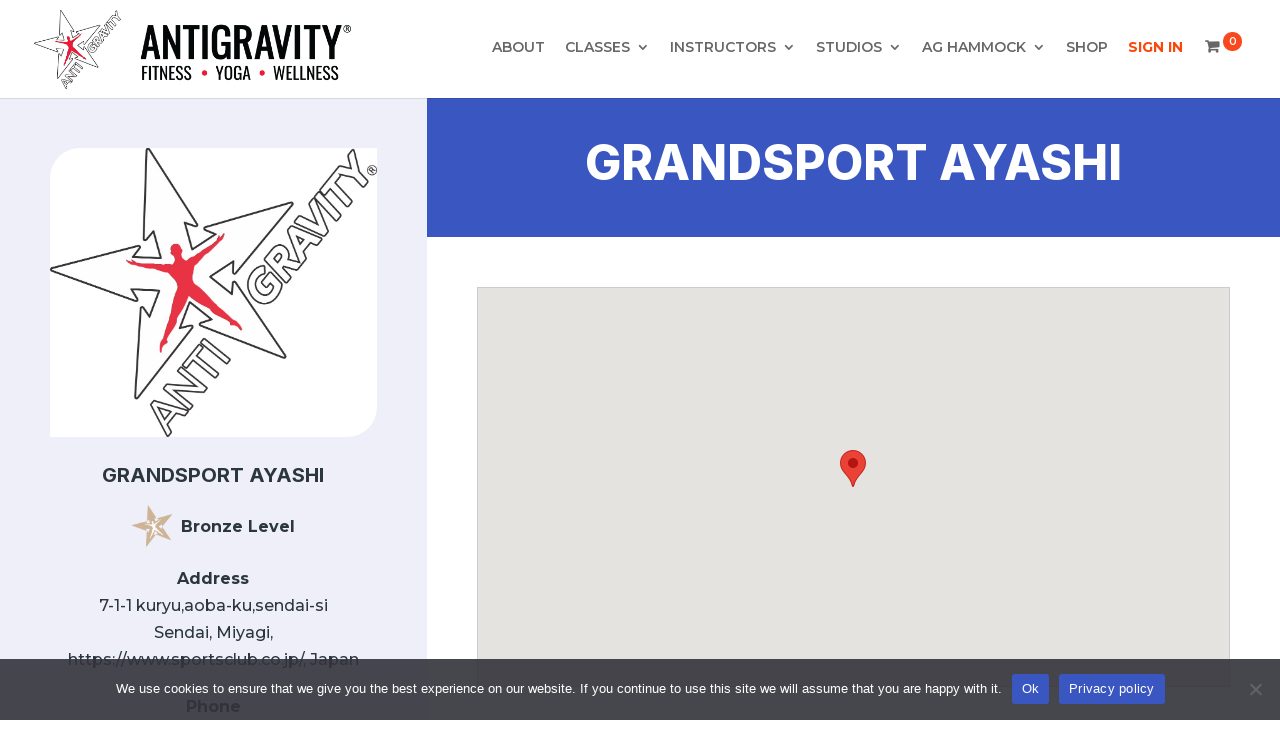

--- FILE ---
content_type: text/css
request_url: https://antigravityfitness.com/wp-content/themes/Divi-child/style.css?ver=4.27.5
body_size: 5790
content:
/*
 Theme Name:     Divi Child Theme
 Theme URI:      http://www.elegantthemes.com/gallery/divi/
 Description:    Divi Child Theme
 Author:         Elegant Themes
 Author URI:     http://www.elegantthemes.com
 Template:       Divi
 Version:        1.0.0
*/

@import url("css/flexboxgrid.css");
@import url("css/login-register.css");
@import url("css/woocommerce.css");

/* Theme customization starts here
------------------------------------------------------- */

/************************************************************************************************\
*** Body
\************************************************************************************************/

body {
	overflow-x: hidden;
}

body .upper-row h3 {
	font-weight: 700;
	font-size: 44px;
	color: #2c363f !important;
	text-align: left;
}

body:not(.home) .inner-overlay {
	display: none !important;
}

body .et_pb_row:not(.full-width) {
	max-width: 1080px;
}

body .inner-section-second-column {
	margin: -88px 3% 0 0 !important;
}

body.blur #et-main-area, 
body.blur header {
	filter: blur(4px);
}

/************************************************************************************************\
*** General
\************************************************************************************************/

.et_builder_inner_content {
	background-color: white;
}

.et_pb_shop .et_shop_image {
	width: 100% !important;
}

.et_pb_button {
	text-align: center;
}

.buttons-in-row .et_pb_column {
	display: flex;
}

.buttons-in-row .et_pb_button_module_wrapper {
	flex: 1;
	margin: 10px !important;
	display: table;
}

.buttons-in-row .et_pb_button_module_wrapper a.et_pb_button {
	width: 100%;
	padding: 10px 20px !important;
	line-height: 26px !important;
	display: table-cell !important;
	vertical-align: middle;
}

.buttons-in-row .et_pb_button_module_wrapper a.et_pb_button:hover {
	width: 100%;
	padding: 10px 20px !important;
}

@media (max-width: 980px) {
	.buttons-in-row .et_pb_column {
		flex-direction: column;
	}
}

.confirm-details .detail-heading {
	font-weight: 800;
	padding-top: 12px;
}

.confirm-details .detail-heading:first-of-type {
	padding-top: 0;
}

#passcode-popup {
	position: relative;
	background: #ffffff;
	padding: 20px;
	width:auto;
	max-width: 500px;
	margin: 20px auto;
}

/* ACF Form – Success */
div#message.updated {
	background: #90ee8f;
	padding: 6px 12px;
	margin-top: 15px;
}

/************************************************************************************************\
*** Header – Top Menu
\************************************************************************************************/

/* Top Menu */

#top-menu li.menu-item.dropdown-right-align ul.sub-menu,
#top-menu li.menu-item.wpml-ls-item ul.sub-menu {
	right: 0;
}

#top-menu li a {
	font-weight: 600 !important;
}

.et_header_style_left #et-top-navigation,
.et_header_style_split #et-top-navigation {
	padding: 30px 0 0 0 !important;
}

#et_top_search {
	display: none;
}

li.menu-item.my-account a span.button {
	color: #f94809 !important;
	font-weight: bold;
}

/* Menu Cart Icon */

#et-top-navigation .et-cart-info {
	display: none;
}

li.vi-wcaio-menu-cart {
	max-width: 100%;
	height: auto;
	flex-wrap: wrap;
	justify-content: center;
	align-items: center;
	order: 1;
}

.vi-wcaio-menu-cart .vi-wcaio-menu-cart-nav-wrap {
	min-width: max-content !important;
}

li.vi-wcaio-menu-cart .vi-wcaio-menu-cart-nav-wrap {
	margin: auto;
	width: 100% !important;
	max-width: 100% !important;
	padding: 10px 5% !important;
	display: block;
}

li.vi-wcaio-menu-cart span.vi-wcaio-menu-cart-text-wrap {
	background-color: #f9481e;
	color: #ffffff;
	font-size: 0.75em;
	width: 1.8em;
	height: 1.8em;
	display: inline-flex;
	justify-content: center;
	align-items: center;
	border-radius: 50em;
	position: relative;
	top: -0.75em;
	right: 0.75em;
}

/* Top Menu Mobile Styling */

@media all and (max-width: 1480px) {
	#top-menu li a {
		font-size: 16px !important;
	}
}

@media all and (max-width: 1430px) {
	#top-menu li {
		padding-right: 16px;
	}
}

@media all and (max-width: 1390px) {
	#top-menu li a {
		font-size: 15px !important;
	}
}

@media all and (max-width: 1300px) {
	#top-menu li a {
		font-size: 14px !important;
	}
}

@media all and (max-width: 1220px) {
	#top-menu li a {
		font-size: 13px !important;
	}
	#top-menu .menu-item-has-children>a:first-child, 
	#et-secondary-nav .menu-item-has-children>a:first-child {
		padding-right: 18px;
	}
}

@media all and (max-width: 1170px) {
	#top-menu li {
		padding-right: 12px;
	}
}

@media all and (max-width: 1120px) {
	#top-menu li a {
		font-size: 12px !important;
	}
	#top-menu .menu-item-has-children>a:first-child, 
	#et-secondary-nav .menu-item-has-children>a:first-child {
		padding-right: 17px;
	}
}

@media all and (max-width: 1030px) {
	#top-menu li a {
		font-size: 11px !important;
	}
	#top-menu .menu-item-has-children>a:first-child, 
	#et-secondary-nav .menu-item-has-children>a:first-child {
		padding-right: 16px;
	}
}

/* Logo */

@media only screen and (min-width: 981px) and (max-width: 1240px) {
	#logo {
		max-height: 70% !important;
	}
}

@media only screen and (min-width: 981px) and (max-width: 1080px) {
	#logo {
		max-height: 58% !important;
	}
}

@media (max-width: 980px) {
	#logo {
		max-width: 100% !important;
	}
}

/* Switch to mobile header at 1100px */

/*

@media (max-width: 1100px) {
#et_mobile_nav_menu {
display: block !important;
}
#top-menu {
display: none !important;
}
}

@media (max-width: 1100px) {
#et-top-navigation .et-cart-info {
float: left;
margin: 5px 5px 0 0;
font-size: 16px;
}
}

*/

/* Mobile Header */

#main-header .et_mobile_menu li ul,
.et_pb_fullwidth_menu .et_mobile_menu li ul,
.et_pb_menu .et_mobile_menu li ul {
	padding-left: 15px;
}

.et_mobile_menu li li {
	padding-left: 0px;
}

/******************************************************************************\
*** Header – Mobile Menu – Accordion
\******************************************************************************/

/*change hamburger icon to x when mobile menu is open*/

#et_mobile_nav_menu .mobile_nav.opened .mobile_menu_bar::before,
.et_pb_module.et_pb_menu .et_mobile_nav_menu .mobile_nav.opened .mobile_menu_bar::before {
	content: '\4d';
}


/*adjust the new toggle element which is added via jQuery*/

ul.et_mobile_menu li.menu-item-has-children .mobile-toggle,
ul.et_mobile_menu li.page_item_has_children .mobile-toggle,
.et-db #et-boc .et-l ul.et_mobile_menu li.menu-item-has-children .mobile-toggle,
.et-db #et-boc .et-l ul.et_mobile_menu li.page_item_has_children .mobile-toggle {
	width: 44px;
	height: 100%;
	padding: 0px !important;
	max-height: 44px;
	border: none;
	position: absolute;
	right: 0px;
	top: 0px;
	z-index: 999;
	background-color: transparent;
}


/*some code to keep everyting positioned properly*/

ul.et_mobile_menu>li.menu-item-has-children,
ul.et_mobile_menu>li.page_item_has_children,
ul.et_mobile_menu>li.menu-item-has-children .sub-menu li.menu-item-has-children,
.et-db #et-boc .et-l ul.et_mobile_menu>li.menu-item-has-children,
.et-db #et-boc .et-l ul.et_mobile_menu>li.page_item_has_children,
.et-db #et-boc .et-l ul.et_mobile_menu>li.menu-item-has-children .sub-menu li.menu-item-has-children {
	position: relative;
}


/*remove default background color from menu items that have children*/

.et_mobile_menu .menu-item-has-children>a,
.et-db #et-boc .et-l .et_mobile_menu .menu-item-has-children>a {
	background-color: transparent;
}


/*hide the submenu by default*/

ul.et_mobile_menu .menu-item-has-children .sub-menu,
#main-header ul.et_mobile_menu .menu-item-has-children .sub-menu,
.et-db #et-boc .et-l ul.et_mobile_menu .menu-item-has-children .sub-menu,
.et-db #main-header ul.et_mobile_menu .menu-item-has-children .sub-menu {
	display: none !important;
	visibility: hidden !important;
}


/*show the submenu when toggled open*/

ul.et_mobile_menu .menu-item-has-children .sub-menu.visible,
#main-header ul.et_mobile_menu .menu-item-has-children .sub-menu.visible,
.et-db #et-boc .et-l ul.et_mobile_menu .menu-item-has-children .sub-menu.visible,
.et-db #main-header ul.et_mobile_menu .menu-item-has-children .sub-menu.visible {
	display: block !important;
	visibility: visible !important;
}


/*adjust the toggle icon position and transparency*/

ul.et_mobile_menu li.menu-item-has-children .mobile-toggle,
.et-db #et-boc .et-l ul.et_mobile_menu li.menu-item-has-children .mobile-toggle {
	text-align: center;
	opacity: 1;
}


/*submenu toggle icon when closed*/

ul.et_mobile_menu li.menu-item-has-children .mobile-toggle::after,
.et-db #et-boc .et-l ul.et_mobile_menu li.menu-item-has-children .mobile-toggle::after {
	top: 10px;
	position: relative;
	font-family: "ETModules";
	content: '\33';
	color: #666666;
	background: #eeeeee;
	border-radius: 6px;
	padding: 3px;
}


/*submenu toggle icon when open*/

ul.et_mobile_menu li.menu-item-has-children.dt-open>.mobile-toggle::after,
.et-db #et-boc .et-l ul.et_mobile_menu li.menu-item-has-children.dt-open>.mobile-toggle::after {
	content: '\32';
}


/*add point on top of the menu submenu dropdown*/

.et_pb_menu_0.et_pb_menu .et_mobile_menu:after {
	position: absolute;
	right: 5%;
	margin-left: -20px;
	top: -14px;
	width: 0;
	height: 0;
	content: '';
	border-left: 20px solid transparent;
	border-right: 20px solid transparent;
	border-bottom: 20px solid #ffffff;
}


/*adjust the position of the hamburger menu*/

.mobile_menu_bar {
	position: relative;
	display: block;
	line-height: 0;
}


/*force the background color and add a rounded border*/

.et_pb_menu_0.et_pb_menu .et_mobile_menu,
.et_pb_menu_0.et_pb_menu .et_mobile_menu ul {
	background-color: #ffffff!important;
	border-radius: 10px;
}

/*submenu when visible*/

.et_pb_menu_1_tb_header.et_pb_menu .et_mobile_menu ul.sub-menu.visible {
    border-top: 1px solid #ddd;
    border-bottom: 1px solid #ddd;
    margin-top: 10px;
    background-color: #fcfcfc!important;
    padding: 0;
}

/*bold current menu item*/

.et_pb_menu_1_tb_header.et_pb_menu ul li:hover>a, .et_pb_menu_0_tb_header.et_pb_menu ul li:hover>a, .et_pb_menu_0_tb_header.et_pb_menu ul li.current-menu-item a, .et_pb_menu_1_tb_header.et_pb_menu ul li.current-menu-item a {
    font-weight: 700;
}

/************************************************************************************************\
*** Other
\************************************************************************************************/

#inner-hero {
	background-position: 100% 30% !important;
}
.bg-overlay {
	background: linear-gradient(to right, #000000, #000000);
	opacity: 0.5;
	position: absolute;
	height: 100%;
	width: 100%;
	right: 0;
	bottom: 0;
	left: 0;
	top: 0;
}
.colored-boxes-section {
	position: relative;
	z-index: 8888;
}
.colored-boxes h4 {
	color: #ffffff;
	font-size: 29px;
	font-weight: bold;
}
.colored-boxes p {
	color: #ffffff;
	font-family: "Montserrat", sans-serif;
	font-style: italic;
}
.colored-boxes .row > div {
	padding: 25px 30px;
}
.colored-boxes .blue {
	background-color: #3a56c1;
	text-align: right;
	-webkit-border-bottom-left-radius: 200px;
	-moz-border-radius-bottomleft: 200px;
	border-bottom-left-radius: 200px;
}
.colored-boxes .orange {
	background-color: #f9481e;
	text-align: center;
}
.colored-boxes .green {
	background-color: #a1b928;
	text-align: center;
}
.colored-boxes .purple {
	background-color: #5a3793;
	text-align: left;
	-webkit-border-bottom-right-radius: 200px;
	-moz-border-radius-bottomright: 200px;
	border-bottom-right-radius: 200px;
}
body:not(.home) .colored-boxes .row > a {
	display: block;
	padding: 25px 30px 10px 30px;
}
.colored-boxes .blue-one {
	background-color: #3a56c1;
	text-align: right;
	-webkit-border-bottom-left-radius: 200px;
	-moz-border-radius-bottomleft: 200px;
	border-bottom-left-radius: 200px;
}
.colored-boxes .blue-two {
	background-color: #1d3693;
	text-align: center;
}
.colored-boxes .blue-three {
	background-color: #1d227c;
	text-align: center;
}
.colored-boxes .blue-four {
	background-color: #1b25d6;
	text-align: left;
	-webkit-border-bottom-right-radius: 200px;
	-moz-border-radius-bottomright: 200px;
	border-bottom-right-radius: 200px;
}
.page-template-first-blue-tab .blue-two {
	background-color: #8e9ac9;
}
.page-template-first-blue-tab .blue-three {
	background-color: #8e90bd;
}
.page-template-first-blue-tab .blue-four {
	background-color: #8d92ea;
}
.page-template-second-blue-tab .blue-one {
	background-color: #94a2dd;
}
.page-template-second-blue-tab .blue-three {
	background-color: #8e90bd;
}
.page-template-second-blue-tab .blue-four {
	background-color: #8d92ea;
}
.page-template-third-blue-tab .blue-one {
	background-color: #94a2dd;
}
.page-template-third-blue-tab .blue-two {
	background-color: #8e9ac9;
}
.page-template-third-blue-tab .blue-four {
	background-color: #8d92ea;
}
.et_pb_section.side-blurbs {
	padding: 0;
}
.et_pb_section.side-blurbs .et_pb_row {
	width: 100%;
	max-width: 100%;
	padding: 0;
}
.et_pb_blurb_position_left .et_pb_main_blurb_image {
	width: 60px;
}
.home-second-section .second-column .et_pb_text {
	position: relative;
	margin-top: 120px;
}
.orange-text {
	color: #f9481e;
}


.testimonials-section-one .et_pb_blurb_position_left .et_pb_main_blurb_image {
	width: 140px;
}
.testimonials-section-one .et_pb_blurb_position_left .et_pb_blurb_container {
	padding: 40px;
}
.et_pb_section.three-images-in-a-row .et_pb_row {
	width: 100%;
	max-width: 100%;
	padding: 0;
}
.testimonials-section-two .et_pb_text {
	position: relative;
}
.testimonials-section-two .first-column .et_pb_image_0 {
	top: -20px;
	left: -25px;
}
.testimonials-section-two .first-column .et_pb_image_1 {
	right: -25px;
	bottom: 15px;
	text-align: right;
}
.page-id-75872 .et_pb_gutters3 .et_pb_column_2_3 .et_pb_module:nth-child(2) {
	margin-bottom: 0 !important;
}
.page-id-75872 .et_pb_gutters3 .et_pb_column_2_3 .et_pb_module:last-child {
	margin-bottom: 50px !important;
}
.with-background-decoration-two {
	background-position: -80px -450px;
}
ol li {
	margin-bottom: 20px;
}

/************************************************************************************************\
*** Blurbs
\************************************************************************************************/

/* General */
.et_pb_blurb_content {
	max-width: 100% !important;
}

/* Vertical Center */
.et_pb_blurb.blurb_vertical_center.et_pb_blurb_position_left .et_pb_blurb_content {
	display: flex;
	justify-content: inherit;
	align-items: center;
}
.et_pb_blurb.blurb_vertical_center.et_pb_blurb_position_left .et_pb_blurb_content .et_pb_blurb_container {
	padding-left: 20px;
}
.et_pb_blurb.blurb_vertical_center.et_pb_blurb_position_left .et_pb_blurb_content .et_pb_main_blurb_image {
	margin-bottom: 0;
}
.et_pb_blurb.blurb_vertical_center.et_pb_blurb_position_left .et_pb_blurb_content .et_pb_module_header {
    padding-bottom: 0;
}

/************************************************************************************************\
*** General – Toggles
\************************************************************************************************/

.et_pb_toggle.toggle_arrow_icon .et_pb_toggle_title {
	color: #333;
}

.et_pb_toggle.toggle_arrow_icon .et_pb_toggle_title:before {
	content: "\33";
	font-size: 32px;
	color: #333;
}

.et_pb_toggle.toggle_arrow_icon.et_pb_toggle_open .et_pb_toggle_title:before {
	content: "\32";
}

/************************************************************************************************\
*** Slick
\************************************************************************************************/

.slick-prev {
	left: 15px;
	z-index: 9;
}
.slick-next {
	right: 15px;
	z-index: 9;
}
.slick-prev:before,
.slick-next:before {
	display: none;
}
.slick-slide img {
	width: 100%;
}

/************************************************************************************************\
*** Widgets
\************************************************************************************************/

.et_pb_column .et_pb_widget {
	width: 100%;
	margin: 0 0 30px 0;
	float: none;
}
@media (max-width: 980px) {
	.et_pb_column .et_pb_widget {
		width: 100%;
		margin: 0 0 30px 0;
		float: none;
	}
	.et_pb_widget.widget_ldcourseprogress {
		display: none;
	}
}

/************************************************************************************************\
*** Gravity Forms
\************************************************************************************************/

/* General */
button.gform_button {
	cursor: pointer;
}
.gform_wrapper select {
	height: 31px;
}
.gform_legacy_markup_wrapper {
	margin-top: 0 !important;
	margin-bottom: 0 !important;
}

/*
.gform_legacy_markup_wrapper select {
	padding: 22px 12px !important;
}
*/

.gform_legacy_markup_wrapper
	input:not([type="radio"]):not([type="checkbox"]):not([type="submit"]):not([type="button"]):not([type="image"]):not([type="file"]) {
	padding: 12px 12px !important;
	min-height: 46px;
}

/* Date Picker */
.ui-datepicker {
	width: 250px !important;
}

/* Stay in the Loop */
#gform_25 .ginput_container.ginput_container_email input::placeholder {
	color: #aaa;
	padding: 0 !important;
}

/* User Registration (page) */

.gpbua h2 {
	margin-bottom: 10px;
}
.gpbua input#key {
	padding: 8px 12px;
}
.gpbua input#submit {
	cursor: pointer;
}

/* Validation Errors */

.gform_legacy_markup_wrapper .gform_validation_errors>h2 .gform-icon--circle-error {
    display: none;
}

/************************************************************************************************\
*** My Dashboard
\************************************************************************************************/

/* Account Links */
.my-account-links ul {
	display: block;
	list-style-type: none;
	padding: 0;
}
.my-account-links ul li {
	text-align: center;
	display: inline-block;
	padding: 5px;
	margin-right: 10px;
}
.my-account-links ul li a {
	font-weight: 700;
}

.my-account-section.et_section_specialty > .et_pb_row {
	width: 100% !important;
	max-width: 1920px !important;
}

.user-row .et_pb_text_inner > ul {
	column-count: 2;
	list-style: none !important;
	padding: 0 !important;
}

.user-row .et_pb_text_inner > ul ul {
	list-style: none !important;
	padding: 0 !important;
	column-count: 1;
	font-size: 14px;
}

.user-row .et_pb_text_inner > ul ul a {
	color: #4d4d4d !important;
}

.user-row .et_pb_text_inner > ul > li {
	margin-bottom: 15px;
	break-inside: avoid;
}

@media (max-width: 980px) {
	.user-row .et_pb_text_inner > ul {
		column-count: 1;
	}
}

img.user_image {
	border-radius: 30px 0;
	max-height: 300px;
}

@media (max-width: 980px) {
	.et_section_specialty.my-account-section
		> .et_pb_row
		> .et_pb_column_single {
		display: none !important;
	}
}

.my-account-section ul.user_certifications {
	padding: 0 0 10px 0;
	text-align: center;
}

.dashboard_certified_programs h3 {
	margin-bottom: 10px;
}

.dashboard_personal_address h3 {
	margin-bottom: 10px;
}

/************************************************************************************************\
*** LearnDash Templates
\************************************************************************************************/

.single-sfwd-courses .et_pb_title_meta_container,
.single-sfwd-courses .post-meta,
.single-sfwd-lessons .post-meta,
.single-sfwd-topic .post-meta,
.single-sfwd-quiz .post-meta {
	display: none;
}

/************************************************************************************************\
*** LearnDash and Training Materials
\************************************************************************************************/

/* Custom Toggle */
.custom_toggle {
	background-color: #eeeff9;
	margin-bottom: 30px;
	padding: 10px 15px;
}

.custom_toggle:last-of-type {
	margin-bottom: 0px;
}

.custom_toggle .custom_toggle_bar {
	display: flex;
	justify-content: space-between;
	align-items: center;
}

.custom_toggle .et_pb_button {
	font-size: 16px;
	font-weight: 900;
	border-width: 2px !important;
	text-transform: uppercase;
}

.custom_toggle .et_pb_button i.fa {
	padding-left: 5px;
}

h2.custom_toggle_title {
	padding: 0;
	font-size: 22px;
}

.custom_toggle .custom_toggle_content {
	display: none;
}

.custom_toggle .buttons {
	display: inline-flex;
	column-gap: 10px;
}

.custom_toggle .buttons a.link_certificate:after {
	content: "\f0a3";
	font-weight: 900;
	font-family: "Font Awesome 5 Free";
	margin-right: 3px;
	visibility: visible;
	font-size: 22px;
}

.custom_toggle .buttons a.link_certificate {
	display: flex;
	align-items: center;
	visibility: hidden;
	color: #f9aa4d;
}

.custom_toggle .custom_toggle_bar .completion_date {
    text-align: center;
}

@media (max-width: 980px) {
	.custom_toggle .custom_toggle_bar {
		display: block;
	}
	.custom_toggle .custom_toggle_bar .completion_date {
		text-align: left !important;
	}
	.custom_toggle .buttons {
		margin-top: 8px;
	}
}

/* Training Materials Children */
ul.tm_children {
	padding: 0 !important;
	list-style: none;
}
ul.tm_children ul {
	padding-left: 1.6em !important;
	padding-bottom: 0 !important;
	list-style: none;
}

/* Training Materials Icon */
.tm_children i {
	margin-right: 5px;
}

/* Training Materials List */
.custom_toggle ul {
	padding: 0 0 0 1em !important;
}

/* Training Content */
.training-content ul {
	padding: 0;
	list-style: none;
}
.training-content ul ul {
	padding-left: 1.6em !important;
	padding-bottom: 0 !important;
	list-style: none;
}
.training-content ul i {
	margin-right: 5px;
}

/************************************************************************************************\
*** Affiliate Level
\************************************************************************************************/

.affiliate_level {
	display: inline-flex;
	align-items: center;
	font-weight: 700;
}

.affiliate_level img {
	width: 42px;
	margin-right: 8px;
}

/************************************************************************************************\
*** Single Affiliate
\************************************************************************************************/

a.custom_button {
	background-color: #f9481f;
	border-color: #f9481f;
	font-size: 20px;
	color: #ffffff;
	text-transform: uppercase;
	font-weight: 900;
	width: 200px;
	display: inline-block;
	font-family: "Roboto";
	padding: 0.3em 1em;
	border-radius: 50px;
	line-height: 1.7em;
	border: 2px solid #f9481f;
	transition-duration: 0.2s;
	transition-property: all;
}

a.custom_button:hover {
	letter-spacing: 1px;
}

a.custom_button.alt1 {
	background-color: #3a56c1;
	border-color: #3a56c1;
}

a.custom_button.alt2 {
	background-color: #a2b928;
	border-color: #a2b928;
}

/************************************************************************************************\
*** Social Icons
\************************************************************************************************/

/* Social Icons */
.social_networks .social_icon {
	font-size: 24px;
	margin: 0 5px 0 5px;
	color: #3a56c1;
}
.social_icon:after {
	font-family: "ETmodules" !important;
}
.social_icon-facebook:after {
	content: "\e093";
}
.social_icon-twitter:after {
	content: "\e094";
}
.social_icon-linkedin:after {
	content: "\e09d";
}
.social_icon-instagram:after {
	content: "\e09a";
}
.social_icon-youtube:after {
	content: "\e0a3";
}
.social_icon-wechat:after {
	content: "\e066";
}
.social_icon-mindbody:after {
	content: "\e08b";
}

/************************************************************************************************\
*** Footer
\************************************************************************************************/

.footer ul {
	padding: 0;
}

.footer ul li {
	line-height: 1.5em;
	font-size: 15px;
}

.footer ul li a {
	font-weight: 400 !important;
}

footer .gform_button {
	width: 100%;
	margin-top: -10px !important;
}

/************************************************************************************************\
*** Magnific Popup (Divi provided popup js/css files)
\************************************************************************************************/

/* Popup Close Icon Tweak */
.mfp-wrap.mfp-close-btn-in.mfp-auto-cursor.mfp-fade.mfp-ready {
	top: 0px !important;
	position: fixed !important;
}
/*
.mfp-iframe-holder .mfp-content {
max-width: 70%;
}
*/
.mfp-iframe-scaler {
	overflow: auto; /* Enable scrolling within the iframe wrapper */
	-webkit-overflow-scrolling: touch; /* Ensure smooth scrolling on iOS */
}

.mfp-iframe-scaler button.mfp-close {
	top: -50px;
	right: 0px;
}

.mfp-iframe-holder .mfp-close,
.mfp-image-holder .mfp-close,
.mfp-wrap .mfp-close:active {
	top: -50px !important;
}

.mfp-iframe-holder .mfp-close,
.mfp-image-holder .mfp-close {
	opacity: 0.5;
}

.video_popup_lightbox .mfp-iframe-holder .mfp-close,
.pdf_popup_lightbox .mfp-iframe-holder .mfp-close {
	top: -50px;
}

.video_popup_lightbox .mfp-title,
.pdf_popup_lightbox .mfp-title {
	position: absolute;
	text-align: center;
	width: 100%;
	padding: 15px 15px 0px 15px;
	line-height: 1.5;
}

/* My Video */
.my-video-popup {
    line-height: 0;
    width: 100%;
    max-width: 900px;
	margin: auto;
}
.my-video-popup .my-video-title {
    text-align: center;
    padding: 15px 15px 0px 15px;
    line-height: 1.5;
    color: #f3f3f3;
    word-wrap: break-word;
}
.my-video-popup .video-js {
    width: 100%;
    height: 100%;
}

/* PDF Popup Lightbox */
.pdf_popup_lightbox .mfp-iframe-holder .mfp-content {
    max-width: 1440px;
}

/************************************************************************************************\
*** Led Lights
\************************************************************************************************/

/* Used for active/inactitve status */

.led-box {
	height: 30px;
	width: 100%;
	margin: 10px 0;
	float: left;
}

.led-box p {
	display: inline-block;
	margin-top: 0px;
	font-size: 18px;
	font-weight: bold;
	margin-left: 1em;
}

.led-color {
	width: 18px;
	height: 18px;
	display: inline-block;
	border-radius: 50%;
}

.led-green {
	background-color: #abff00;
}

.led-blue {
	background-color: #24e0ff;
}

.led-red {
	background-color: #f00;
}

/************************************************************************************************\
*** Unusued
\************************************************************************************************/

/*
a:hover {
	text-decoration: none;
}
h1 {
	font-style: normal !important;
	text-transform: none !important;
}
h2,
h3,
h4,
h5,
h6,
.et_quote_content blockquote p,
.et_pb_slide_description .et_pb_slide_title {
	color: #2b363f;
	font-style: normal !important;
	text-transform: none !important;
}
*/

/* 
h2 span {
	color: #f94809;
	font-style: italic;
}
h3 span {
	color: #3a56c1;
	font-style: italic;
}
h3.orange-span span {
	color: #f94809;
	font-style: italic;
} 
*/

/*
#main-header,
#main-header .nav li ul,
.et-search-form,
#main-header .et_mobile_menu {
	background-color: #ffffff !important;
}
#top-menu a,
body .et-fixed-header #top-menu a {
	color: #676767 !important;
}
*/

/* 
body .et_pb_button {
    font-size: 14px;
    background-color: transparent;
    border: none;
    border-radius: unset;
    font-weight: normal !important;
    font-style: normal !important;
    text-transform: none !important;
    text-decoration: none !important;
    letter-spacing: normal !important;
} 
*/
/* #logo {
	width: 280px;
	max-height: 100%;
} */

/* .et_header_style_left .logo_container {
	height: auto;
}
.et_fixed_nav #main-header {
	height: 78px;
} */

/* body .et-fixed-header #top-menu li.current-menu-item > a,
body .et-fixed-header #top-menu li.current_page_item > a {
	color: #3a56c1 !important;
} */

/* #top-menu li {
	font-family: "Montserrat", sans-serif;
	font-size: 17px;
	text-transform: uppercase;
} */

/*
body #page-container .et_pb_section .buttons-in-row a {
	display: block;
	width: 100%;
	height: 85px;
	padding: 15px 20px !important;
	text-align: center;
	line-height: 26px !important;
}
*/

.chart-head,
.chart-row {
	display: flex;
	flex-wrap: nowrap;
}

.chart-head {
	justify-content: flex-end;
}

.chart-cell {
	width: 25%;
	display: flex;
	align-items: center;
	justify-content: center;
	min-height: 100px;
	padding: 1em;
	line-height: 1.1em;
}

.chart-cell:not(.row-title):not(:last-child) {
	border-right: 1px solid grey;
}

.chart-cell.row-title {
	justify-content: flex-start;
}

.chart-row:not(:last-child) {
	border-bottom: 1px solid grey;
}

#step-wizard li:not(.active) {
	opacity: 0.8;
}

#step-wizard li.active {
	font-weight: bold;
}

/* Edit Affiliate – Hide Fields */

.acf-field.acf-field-text.acf-field-626309cbc3df9 {
    display: none;
}
.acf-field.acf-field-true-false.acf-field-6230e966d9cb4 {
    display: none;
}
.acf-field.acf-field-text.acf-field-6230e966d9c40 {
    display: none;
}
.acf-field.acf-field-text.acf-field-6230e966d9d68 {
    display: none;
}
.acf-field.acf-field-taxonomy.acf-field-6230e966d9e25 {
    display: none;
}
.acf-field.acf-field-checkbox.acf-field-6230e966d9e6a {
    display: none;
}


--- FILE ---
content_type: text/css
request_url: https://antigravityfitness.com/wp-content/themes/Divi-child/css/global.css?ver=6.9
body_size: 1260
content:
/** GLOBAL **/

/******************************************************************************\
*** Header – Mobile Menu – Accordion
\******************************************************************************/

/*change hamburger icon to x when mobile menu is open*/

#et_mobile_nav_menu .mobile_nav.opened .mobile_menu_bar::before,
.et_pb_module.et_pb_menu .et_mobile_nav_menu .mobile_nav.opened .mobile_menu_bar::before {
	content: '\4d';
}


/*adjust the new toggle element which is added via jQuery*/

ul.et_mobile_menu li.menu-item-has-children .mobile-toggle,
ul.et_mobile_menu li.page_item_has_children .mobile-toggle,
.et-db #et-boc .et-l ul.et_mobile_menu li.menu-item-has-children .mobile-toggle,
.et-db #et-boc .et-l ul.et_mobile_menu li.page_item_has_children .mobile-toggle {
	width: 44px;
	height: 100%;
	padding: 0px !important;
	max-height: 44px;
	border: none;
	position: absolute;
	right: 0px;
	top: 5px;
	z-index: 999;
	background-color: transparent;
}


/*some code to keep everyting positioned properly*/

ul.et_mobile_menu>li.menu-item-has-children,
ul.et_mobile_menu>li.page_item_has_children,
ul.et_mobile_menu>li.menu-item-has-children .sub-menu li.menu-item-has-children,
.et-db #et-boc .et-l ul.et_mobile_menu>li.menu-item-has-children,
.et-db #et-boc .et-l ul.et_mobile_menu>li.page_item_has_children,
.et-db #et-boc .et-l ul.et_mobile_menu>li.menu-item-has-children .sub-menu li.menu-item-has-children {
	position: relative;
}


/*remove default background color from menu items that have children*/

.et_mobile_menu .menu-item-has-children>a,
.et-db #et-boc .et-l .et_mobile_menu .menu-item-has-children>a {
	background-color: transparent;
}


/*hide the submenu by default*/

ul.et_mobile_menu .menu-item-has-children .sub-menu,
#main-header ul.et_mobile_menu .menu-item-has-children .sub-menu,
.et-db #et-boc .et-l ul.et_mobile_menu .menu-item-has-children .sub-menu,
.et-db #main-header ul.et_mobile_menu .menu-item-has-children .sub-menu {
	display: none !important;
	visibility: hidden !important;
}


/*show the submenu when toggled open*/

ul.et_mobile_menu .menu-item-has-children .sub-menu.visible,
#main-header ul.et_mobile_menu .menu-item-has-children .sub-menu.visible,
.et-db #et-boc .et-l ul.et_mobile_menu .menu-item-has-children .sub-menu.visible,
.et-db #main-header ul.et_mobile_menu .menu-item-has-children .sub-menu.visible {
	display: block !important;
	visibility: visible !important;
}


/*adjust the toggle icon position and transparency*/

ul.et_mobile_menu li.menu-item-has-children .mobile-toggle,
.et-db #et-boc .et-l ul.et_mobile_menu li.menu-item-has-children .mobile-toggle {
	text-align: center;
	opacity: 1;
}


/*submenu toggle icon when closed*/

ul.et_mobile_menu li.menu-item-has-children .mobile-toggle::after,
.et-db #et-boc .et-l ul.et_mobile_menu li.menu-item-has-children .mobile-toggle::after {
	top: 10px;
	position: relative;
	font-family: "ETModules";
	content: '\33';
	color: #666666;
	background: #eeeeee;
	border-radius: 6px;
	padding: 3px;
}


/*submenu toggle icon when open*/

ul.et_mobile_menu li.menu-item-has-children.dt-open>.mobile-toggle::after,
.et-db #et-boc .et-l ul.et_mobile_menu li.menu-item-has-children.dt-open>.mobile-toggle::after {
	content: '\32';
}


/*add point on top of the menu submenu dropdown*/

.et_pb_menu_0.et_pb_menu .et_mobile_menu:after {
	position: absolute;
	right: 5%;
	margin-left: -20px;
	top: -14px;
	width: 0;
	height: 0;
	content: '';
	border-left: 20px solid transparent;
	border-right: 20px solid transparent;
	border-bottom: 20px solid #ffffff;
}


/*adjust the position of the hamburger menu*/

.mobile_menu_bar {
	position: relative;
	display: block;
	line-height: 0;
}


/*force the background color and add a rounded border*/

.et_pb_menu_0.et_pb_menu .et_mobile_menu,
.et_pb_menu_0.et_pb_menu .et_mobile_menu ul {
	background-color: #ffffff!important;
	border-radius: 10px;
}

/*submenu when visible*/

.et_pb_menu_1_tb_header.et_pb_menu .et_mobile_menu ul.sub-menu.visible {
    border-top: 1px solid #ddd;
    border-bottom: 1px solid #ddd;
    margin-top: 10px;
    background-color: #fcfcfc!important;
    padding: 0;
}

/*bold current menu item*/

.et_pb_menu_1_tb_header.et_pb_menu ul li:hover>a, .et_pb_menu_0_tb_header.et_pb_menu ul li:hover>a, .et_pb_menu_0_tb_header.et_pb_menu ul li.current-menu-item a, .et_pb_menu_1_tb_header.et_pb_menu ul li.current-menu-item a {
    font-weight: 700;
}

/******************************************************************************\
*** General
\******************************************************************************/

/* Course Rosters */
#post-61047 .main_title {
	text-align: left;
	margin-bottom: 40px;
}

/* Gravity Forms - User Activation */
div#content.widecolumn {
	min-height: 780px;
	padding: 50px;
}
div#content.widecolumn span.h3 {
	font-size: 16px;
	font-family: "Lato", Helvetica, Arial, Lucida, sans-serif;
}
div#content.widecolumn p {
	padding-bottom: 0;
}
div#content.widecolumn p.view {
	padding-top: 10px;
}

/* Template Content (Default) */
.template-content .et_pb_section {
	padding-top: 0;
	padding-bottom: 0;
}

/* Create/Edit Contract + Create/Edit Affiliate  */
.page-template-acf-form-create-contract .template-content .et_pb_section,
.page-template-acf-form-edit-affiliate .template-content .et_pb_section,
.page-template-acf-form-edit-contract .template-content .et_pb_section,
.page-template-acf-form-edit-affiliate .template-content .et_pb_section {
	padding-bottom: initial;
}

/* My Account  */
.page-template-dashboard-my-account.woocommerce-subscriptions
	.et_pb_section.woocommerce_my_account {
	padding-bottom: 0;
}

/* Instagram Feed */

/*
#sb_instagram .sb_instagram_header h3 {
    font-size: 16px;
    color: white;
    line-height: 1.3;
}
*/

div.sb_instagram_header.sbi_no_avatar {
	display: none;
}

#sb_instagram #sbi_load .sbi_load_btn,
#sb_instagram .sbi_follow_btn a {
	font-family: "Montserrat", sans-serif;
	text-transform: uppercase;
	font-style: italic;
	background: #ed247f;
	border-radius: 50em;
	letter-spacing: 2px;
}

#sb_instagram #sbi_load .sbi_load_btn:hover,
#sb_instagram .sbi_follow_btn a:hover {
	letter-spacing: 3px;
}

#sb_instagram #sbi_load .sbi_load_btn:hover,
#sb_instagram .sbi_follow_btn a:hover {
	box-shadow: none;
}

/* modal rules */

.modal-backdrop {
	z-index: -1 !important;
}
.modal-dialog {
	top: 15%;
	max-width: 500px;
	margin: 1.75rem auto;
	min-height: 300px;
}

/* ACF Map */

.acf-map h4 {
	padding-right: 4px;
}


--- FILE ---
content_type: text/css
request_url: https://antigravityfitness.com/wp-content/themes/Divi-child/css/acf-forms.css?ver=6.9
body_size: 772
content:
/** ACF FORMS **/

/* general */

.acf-asterisk {
	font-family: "Oswald";
	color: #ff0102;
}

/* acf forms (e.g. create affiliate, edit affiliate) */

/* acf forms & tabs */

.acf-fields > .acf-tab-wrap {
	margin-right: 8px;
	margin-left: 8px;
}

.acf-fields > .acf-tab-wrap .acf-tab-group {
	border-top: none;
	border-bottom: none;
	margin-bottom: 0px;
}

.acf-form .acf-fields > .acf-tab-wrap .acf-tab-group li.active a {
	background: #eeeff9;
	border-color: #eeeff9;
	color: #3a56c0;
}

.acf-tab-group li a {
	font-size: 12px;
	border: 1px solid #eeeff9;
	border-color: #eeeff9;
}

/* acf tables & tds */

.acf-table {
	border: #ccd0d4 solid 1px !important;
}

td.acf-row-handle {
	padding: 8px !important;
}

/* acf buttons */

#acf-form > div.acf-form-submit > input {
	cursor: pointer;
}

/* acf fields */

.acf-field .acf-label {
	margin-bottom: 0px !important;
}

.acf-input textarea {
	background-color: #f9f9f9;
	border: none;
	padding: 20px !important;
}

.acf-form .acf-field select {
	height: 45px;
	background-color: #ffffff;
	-webkit-appearance: none;
	padding: 12px;
	border: 1px solid #dddddd;
}

.acf-field-select .acf-input:after {
	content: "\33";
	text-shadow: 0 0;
	font-family: ETmodules !important;
	font-weight: 400;
	font-style: normal;
	font-variant: normal;
	-webkit-font-smoothing: antialiased;
	-moz-osx-font-smoothing: grayscale;
	line-height: 1;
	text-transform: none;
	speak: none;
	display: inline-block;
	position: absolute;
	top: 14px;
	right: 10px;
	z-index: 9999;
}

.acf-field input[type="text"],
.acf-field input[type="password"],
.acf-field input[type="number"],
.acf-field input[type="search"],
.acf-field input[type="email"],
.acf-field input[type="url"],
.acf-field select,
.acf-field textarea {
	border: 1px solid #ddd;
	background-color: #ffffff;
	padding: 12px !important;
	width: 100% !important;
}

.acf-fields.-border {
	border: none !important;
	background: #f9f9f9 !important;
}

.acf-input-prepend,
.acf-input-append {
	line-height: 2.4 !important;
	margin-top: 0px;
	min-height: 45px !important;
	height: 45px !important;
	border-color: #dddddd !important;
}

.acf-input-prepend {
	border-radius: 6px 0 0 6px;
}

.acf-input-append {
	border-radius: 0 6px 6px 0;
}

.acf-ui-datepicker .ui-state-default,
.acf-ui-datepicker .ui-widget-content .ui-state-default,
.acf-ui-datepicker .ui-widget-header .ui-state-default {
	line-height: 1.75 !important;
}

.acf-form .acf-row-handle .acf-icon:before {
	line-height: 1.25;
}

.acf-form-submit input.acf-button {
	color: #fff !important;
	border: none;
	cursor: pointer;
	font-size: 14px;
	font-weight: 800 !important;
	text-transform: uppercase !important;
	background-color: #f9481e;
	padding: 0.75em 1.5em;
	text-align: center;
	border-radius: 50em;
	transition: all 0.2s;
}

.acf-form-submit input.acf-button:hover {
	letter-spacing: 1px;
	transition: all 0.2s;
}

.acf-fields > .acf-tab-wrap .acf-tab-group {
	background: #eeeff9;
	border-top: none !important;
	padding: 12px 12px 0px 12px;
	margin-bottom: 6px !important;
}

.acf-form .acf-fields > .acf-tab-wrap .acf-tab-group li.active a {
	background: #eeeff9;
	border-color: #ccd0d4;
	color: #f9481e;
}

.acf-field-autocomplete .acf-google-map {
    border: none;
}

.acf-field-google-map.hide-map-canvas .acf-google-map .canvas {
    height: 0px !important;
    display: none;
}

/************************************************************************************************\
*** ACF Form Head
\************************************************************************************************/

.acf-form .acf-field.admin {
	display: none;
}

.acf-form .acf-field.acf-field-group > .acf-label > label {
	font-size: 20px;
	padding-bottom: 10px;
}

.acf-fields > .acf-field {
	padding: 12px 12px;
}

.acf-fields.acf-form-fields {
	margin: 12px -8px;
}

.acf-fields.acf-form-fields > .acf-field {
	padding: 8px 8px;
}

.acf-form .acf-field.acf-field-group > .acf-label {
	padding-bottom: 6px;
}

.acf-form .acf-input-wrap .acf-icon:before {
	line-height: 2.4;
}

.acf-fields > .acf-field {
	padding: 12px 12px;
}

.acf-form .acf-fields > .acf-field {
	border: none !important;
}

.acf-form ul.acf-radio-list {
	list-style: none;
	padding: 0;
}

/************************************************************************************************\
*** Responsive
\************************************************************************************************/

@media (max-width: 480px) {
	.acf-form .acf-field {
		width: 100% !important;
	}
}


--- FILE ---
content_type: text/css
request_url: https://antigravityfitness.com/wp-content/et-cache/global/et-divi-customizer-global.min.css?ver=1769532635
body_size: 5471
content:
body,.et_pb_column_1_2 .et_quote_content blockquote cite,.et_pb_column_1_2 .et_link_content a.et_link_main_url,.et_pb_column_1_3 .et_quote_content blockquote cite,.et_pb_column_3_8 .et_quote_content blockquote cite,.et_pb_column_1_4 .et_quote_content blockquote cite,.et_pb_blog_grid .et_quote_content blockquote cite,.et_pb_column_1_3 .et_link_content a.et_link_main_url,.et_pb_column_3_8 .et_link_content a.et_link_main_url,.et_pb_column_1_4 .et_link_content a.et_link_main_url,.et_pb_blog_grid .et_link_content a.et_link_main_url,body .et_pb_bg_layout_light .et_pb_post p,body .et_pb_bg_layout_dark .et_pb_post p{font-size:16px}.et_pb_slide_content,.et_pb_best_value{font-size:18px}body{color:#2b363f}h1,h2,h3,h4,h5,h6{color:#2b363f}.woocommerce #respond input#submit,.woocommerce-page #respond input#submit,.woocommerce #content input.button,.woocommerce-page #content input.button,.woocommerce-message,.woocommerce-error,.woocommerce-info{background:#3a56c1!important}#et_search_icon:hover,.mobile_menu_bar:before,.mobile_menu_bar:after,.et_toggle_slide_menu:after,.et-social-icon a:hover,.et_pb_sum,.et_pb_pricing li a,.et_pb_pricing_table_button,.et_overlay:before,.entry-summary p.price ins,.woocommerce div.product span.price,.woocommerce-page div.product span.price,.woocommerce #content div.product span.price,.woocommerce-page #content div.product span.price,.woocommerce div.product p.price,.woocommerce-page div.product p.price,.woocommerce #content div.product p.price,.woocommerce-page #content div.product p.price,.et_pb_member_social_links a:hover,.woocommerce .star-rating span:before,.woocommerce-page .star-rating span:before,.et_pb_widget li a:hover,.et_pb_filterable_portfolio .et_pb_portfolio_filters li a.active,.et_pb_filterable_portfolio .et_pb_portofolio_pagination ul li a.active,.et_pb_gallery .et_pb_gallery_pagination ul li a.active,.wp-pagenavi span.current,.wp-pagenavi a:hover,.nav-single a,.tagged_as a,.posted_in a{color:#3a56c1}.et_pb_contact_submit,.et_password_protected_form .et_submit_button,.et_pb_bg_layout_light .et_pb_newsletter_button,.comment-reply-link,.form-submit .et_pb_button,.et_pb_bg_layout_light .et_pb_promo_button,.et_pb_bg_layout_light .et_pb_more_button,.woocommerce a.button.alt,.woocommerce-page a.button.alt,.woocommerce button.button.alt,.woocommerce button.button.alt.disabled,.woocommerce-page button.button.alt,.woocommerce-page button.button.alt.disabled,.woocommerce input.button.alt,.woocommerce-page input.button.alt,.woocommerce #respond input#submit.alt,.woocommerce-page #respond input#submit.alt,.woocommerce #content input.button.alt,.woocommerce-page #content input.button.alt,.woocommerce a.button,.woocommerce-page a.button,.woocommerce button.button,.woocommerce-page button.button,.woocommerce input.button,.woocommerce-page input.button,.et_pb_contact p input[type="checkbox"]:checked+label i:before,.et_pb_bg_layout_light.et_pb_module.et_pb_button{color:#3a56c1}.footer-widget h4{color:#3a56c1}.et-search-form,.nav li ul,.et_mobile_menu,.footer-widget li:before,.et_pb_pricing li:before,blockquote{border-color:#3a56c1}.et_pb_counter_amount,.et_pb_featured_table .et_pb_pricing_heading,.et_quote_content,.et_link_content,.et_audio_content,.et_pb_post_slider.et_pb_bg_layout_dark,.et_slide_in_menu_container,.et_pb_contact p input[type="radio"]:checked+label i:before{background-color:#3a56c1}.container,.et_pb_row,.et_pb_slider .et_pb_container,.et_pb_fullwidth_section .et_pb_title_container,.et_pb_fullwidth_section .et_pb_title_featured_container,.et_pb_fullwidth_header:not(.et_pb_fullscreen) .et_pb_fullwidth_header_container{max-width:1920px}.et_boxed_layout #page-container,.et_boxed_layout.et_non_fixed_nav.et_transparent_nav #page-container #top-header,.et_boxed_layout.et_non_fixed_nav.et_transparent_nav #page-container #main-header,.et_fixed_nav.et_boxed_layout #page-container #top-header,.et_fixed_nav.et_boxed_layout #page-container #main-header,.et_boxed_layout #page-container .container,.et_boxed_layout #page-container .et_pb_row{max-width:2080px}a{color:#f9481e}.nav li ul{border-color:#a1b928}.et_secondary_nav_enabled #page-container #top-header{background-color:#3a56c1!important}#et-secondary-nav li ul{background-color:#3a56c1}#et-secondary-nav li ul{background-color:#2c363f}.et_header_style_centered .mobile_nav .select_page,.et_header_style_split .mobile_nav .select_page,.et_nav_text_color_light #top-menu>li>a,.et_nav_text_color_dark #top-menu>li>a,#top-menu a,.et_mobile_menu li a,.et_nav_text_color_light .et_mobile_menu li a,.et_nav_text_color_dark .et_mobile_menu li a,#et_search_icon:before,.et_search_form_container input,span.et_close_search_field:after,#et-top-navigation .et-cart-info{color:#676767}.et_search_form_container input::-moz-placeholder{color:#676767}.et_search_form_container input::-webkit-input-placeholder{color:#676767}.et_search_form_container input:-ms-input-placeholder{color:#676767}#top-header,#top-header a,#et-secondary-nav li li a,#top-header .et-social-icon a:before{font-size:14px}#top-menu li a{font-size:17px}body.et_vertical_nav .container.et_search_form_container .et-search-form input{font-size:17px!important}#top-menu li a,.et_search_form_container input{font-weight:normal;font-style:normal;text-transform:uppercase;text-decoration:none}.et_search_form_container input::-moz-placeholder{font-weight:normal;font-style:normal;text-transform:uppercase;text-decoration:none}.et_search_form_container input::-webkit-input-placeholder{font-weight:normal;font-style:normal;text-transform:uppercase;text-decoration:none}.et_search_form_container input:-ms-input-placeholder{font-weight:normal;font-style:normal;text-transform:uppercase;text-decoration:none}#top-menu li.current-menu-ancestor>a,#top-menu li.current-menu-item>a,#top-menu li.current_page_item>a{color:#bdbfe6}#main-footer{background-color:#2c363f}#main-footer .footer-widget h4,#main-footer .widget_block h1,#main-footer .widget_block h2,#main-footer .widget_block h3,#main-footer .widget_block h4,#main-footer .widget_block h5,#main-footer .widget_block h6{color:#3a56c1}.footer-widget li:before{border-color:#3a56c1}.footer-widget .et_pb_widget div,.footer-widget .et_pb_widget ul,.footer-widget .et_pb_widget ol,.footer-widget .et_pb_widget label{line-height:1.7em}#footer-widgets .footer-widget li:before{top:10.6px}#et-footer-nav{background-color:#2c363f}.bottom-nav,.bottom-nav a,.bottom-nav li.current-menu-item a{color:#f4f6f7}#et-footer-nav .bottom-nav li.current-menu-item a{color:#f4f6f7}.bottom-nav,.bottom-nav a{font-size:18px}#footer-bottom{background-color:#2c363f}#footer-info,#footer-info a{color:#ffffff}#footer-info{font-size:18px}#footer-bottom .et-social-icon a{font-size:26px}#footer-bottom .et-social-icon a{color:#a1b928}.woocommerce a.button.alt,.woocommerce-page a.button.alt,.woocommerce button.button.alt,.woocommerce button.button.alt.disabled,.woocommerce-page button.button.alt,.woocommerce-page button.button.alt.disabled,.woocommerce input.button.alt,.woocommerce-page input.button.alt,.woocommerce #respond input#submit.alt,.woocommerce-page #respond input#submit.alt,.woocommerce #content input.button.alt,.woocommerce-page #content input.button.alt,.woocommerce a.button,.woocommerce-page a.button,.woocommerce button.button,.woocommerce-page button.button,.woocommerce input.button,.woocommerce-page input.button,.woocommerce #respond input#submit,.woocommerce-page #respond input#submit,.woocommerce #content input.button,.woocommerce-page #content input.button,.woocommerce-message a.button.wc-forward,body .et_pb_button{font-size:14px;background-color:#a1b928;border-color:#a1b928;border-radius:50px;font-weight:bold;font-style:normal;text-transform:none;text-decoration:none;}.woocommerce.et_pb_button_helper_class a.button.alt,.woocommerce-page.et_pb_button_helper_class a.button.alt,.woocommerce.et_pb_button_helper_class button.button.alt,.woocommerce.et_pb_button_helper_class button.button.alt.disabled,.woocommerce-page.et_pb_button_helper_class button.button.alt,.woocommerce-page.et_pb_button_helper_class button.button.alt.disabled,.woocommerce.et_pb_button_helper_class input.button.alt,.woocommerce-page.et_pb_button_helper_class input.button.alt,.woocommerce.et_pb_button_helper_class #respond input#submit.alt,.woocommerce-page.et_pb_button_helper_class #respond input#submit.alt,.woocommerce.et_pb_button_helper_class #content input.button.alt,.woocommerce-page.et_pb_button_helper_class #content input.button.alt,.woocommerce.et_pb_button_helper_class a.button,.woocommerce-page.et_pb_button_helper_class a.button,.woocommerce.et_pb_button_helper_class button.button,.woocommerce-page.et_pb_button_helper_class button.button,.woocommerce.et_pb_button_helper_class input.button,.woocommerce-page.et_pb_button_helper_class input.button,.woocommerce.et_pb_button_helper_class #respond input#submit,.woocommerce-page.et_pb_button_helper_class #respond input#submit,.woocommerce.et_pb_button_helper_class #content input.button,.woocommerce-page.et_pb_button_helper_class #content input.button,body.et_pb_button_helper_class .et_pb_button,body.et_pb_button_helper_class .et_pb_module.et_pb_button{color:#ffffff}.woocommerce a.button.alt:after,.woocommerce-page a.button.alt:after,.woocommerce button.button.alt:after,.woocommerce-page button.button.alt:after,.woocommerce input.button.alt:after,.woocommerce-page input.button.alt:after,.woocommerce #respond input#submit.alt:after,.woocommerce-page #respond input#submit.alt:after,.woocommerce #content input.button.alt:after,.woocommerce-page #content input.button.alt:after,.woocommerce a.button:after,.woocommerce-page a.button:after,.woocommerce button.button:after,.woocommerce-page button.button:after,.woocommerce input.button:after,.woocommerce-page input.button:after,.woocommerce #respond input#submit:after,.woocommerce-page #respond input#submit:after,.woocommerce #content input.button:after,.woocommerce-page #content input.button:after,body .et_pb_button:after{content:'$';font-size:14px;color:#f9481e}body .et_pb_bg_layout_light.et_pb_button:hover,body .et_pb_bg_layout_light .et_pb_button:hover,body .et_pb_button:hover{color:#a1b928!important;background-color:rgba(161,185,40,0);border-color:rgba(161,185,40,0)!important;border-radius:50px;letter-spacing:1px}.woocommerce a.button.alt:hover,.woocommerce-page a.button.alt:hover,.woocommerce button.button.alt:hover,.woocommerce button.button.alt.disabled:hover,.woocommerce-page button.button.alt:hover,.woocommerce-page button.button.alt.disabled:hover,.woocommerce input.button.alt:hover,.woocommerce-page input.button.alt:hover,.woocommerce #respond input#submit.alt:hover,.woocommerce-page #respond input#submit.alt:hover,.woocommerce #content input.button.alt:hover,.woocommerce-page #content input.button.alt:hover,.woocommerce a.button:hover,.woocommerce-page a.button:hover,.woocommerce button.button:hover,.woocommerce-page button.button:hover,.woocommerce input.button:hover,.woocommerce-page input.button:hover,.woocommerce #respond input#submit:hover,.woocommerce-page #respond input#submit:hover,.woocommerce #content input.button:hover,.woocommerce-page #content input.button:hover{color:#a1b928!important;background-color:rgba(161,185,40,0)!important;border-color:rgba(161,185,40,0)!important;border-radius:50px;letter-spacing:1px}@media only screen and (min-width:981px){.et_header_style_left #et-top-navigation,.et_header_style_split #et-top-navigation{padding:44px 0 0 0}.et_header_style_left #et-top-navigation nav>ul>li>a,.et_header_style_split #et-top-navigation nav>ul>li>a{padding-bottom:44px}.et_header_style_split .centered-inline-logo-wrap{width:88px;margin:-88px 0}.et_header_style_split .centered-inline-logo-wrap #logo{max-height:88px}.et_pb_svg_logo.et_header_style_split .centered-inline-logo-wrap #logo{height:88px}.et_header_style_centered #top-menu>li>a{padding-bottom:16px}.et_header_style_slide #et-top-navigation,.et_header_style_fullscreen #et-top-navigation{padding:35px 0 35px 0!important}.et_header_style_centered #main-header .logo_container{height:88px}#logo{max-height:80%}.et_pb_svg_logo #logo{height:80%}.et_header_style_centered.et_hide_primary_logo #main-header:not(.et-fixed-header) .logo_container,.et_header_style_centered.et_hide_fixed_logo #main-header.et-fixed-header .logo_container{height:15.84px}.et_header_style_left .et-fixed-header #et-top-navigation,.et_header_style_split .et-fixed-header #et-top-navigation{padding:44px 0 0 0}.et_header_style_left .et-fixed-header #et-top-navigation nav>ul>li>a,.et_header_style_split .et-fixed-header #et-top-navigation nav>ul>li>a{padding-bottom:44px}.et_header_style_centered header#main-header.et-fixed-header .logo_container{height:88px}.et_header_style_split #main-header.et-fixed-header .centered-inline-logo-wrap{width:88px;margin:-88px 0}.et_header_style_split .et-fixed-header .centered-inline-logo-wrap #logo{max-height:88px}.et_pb_svg_logo.et_header_style_split .et-fixed-header .centered-inline-logo-wrap #logo{height:88px}.et_header_style_slide .et-fixed-header #et-top-navigation,.et_header_style_fullscreen .et-fixed-header #et-top-navigation{padding:35px 0 35px 0!important}.et_fixed_nav #page-container .et-fixed-header#top-header{background-color:#ffffff!important}.et_fixed_nav #page-container .et-fixed-header#top-header #et-secondary-nav li ul{background-color:#ffffff}.et-fixed-header #top-menu a,.et-fixed-header #et_search_icon:before,.et-fixed-header #et_top_search .et-search-form input,.et-fixed-header .et_search_form_container input,.et-fixed-header .et_close_search_field:after,.et-fixed-header #et-top-navigation .et-cart-info{color:#676767!important}.et-fixed-header .et_search_form_container input::-moz-placeholder{color:#676767!important}.et-fixed-header .et_search_form_container input::-webkit-input-placeholder{color:#676767!important}.et-fixed-header .et_search_form_container input:-ms-input-placeholder{color:#676767!important}.et-fixed-header #top-menu li.current-menu-ancestor>a,.et-fixed-header #top-menu li.current-menu-item>a,.et-fixed-header #top-menu li.current_page_item>a{color:#3a56c1!important}.et-fixed-header#top-header a{color:#676767}}@media only screen and (min-width:2400px){.et_pb_row{padding:48px 0}.et_pb_section{padding:96px 0}.single.et_pb_pagebuilder_layout.et_full_width_page .et_post_meta_wrapper{padding-top:144px}.et_pb_fullwidth_section{padding:0}}h1,h1.et_pb_contact_main_title,.et_pb_title_container h1{font-size:38px}h2,.product .related h2,.et_pb_column_1_2 .et_quote_content blockquote p{font-size:32px}h3{font-size:27px}h4,.et_pb_circle_counter h3,.et_pb_number_counter h3,.et_pb_column_1_3 .et_pb_post h2,.et_pb_column_1_4 .et_pb_post h2,.et_pb_blog_grid h2,.et_pb_column_1_3 .et_quote_content blockquote p,.et_pb_column_3_8 .et_quote_content blockquote p,.et_pb_column_1_4 .et_quote_content blockquote p,.et_pb_blog_grid .et_quote_content blockquote p,.et_pb_column_1_3 .et_link_content h2,.et_pb_column_3_8 .et_link_content h2,.et_pb_column_1_4 .et_link_content h2,.et_pb_blog_grid .et_link_content h2,.et_pb_column_1_3 .et_audio_content h2,.et_pb_column_3_8 .et_audio_content h2,.et_pb_column_1_4 .et_audio_content h2,.et_pb_blog_grid .et_audio_content h2,.et_pb_column_3_8 .et_pb_audio_module_content h2,.et_pb_column_1_3 .et_pb_audio_module_content h2,.et_pb_gallery_grid .et_pb_gallery_item h3,.et_pb_portfolio_grid .et_pb_portfolio_item h2,.et_pb_filterable_portfolio_grid .et_pb_portfolio_item h2{font-size:22px}h5{font-size:20px}h6{font-size:17px}.et_pb_slide_description .et_pb_slide_title{font-size:58px}.woocommerce ul.products li.product h3,.woocommerce-page ul.products li.product h3,.et_pb_gallery_grid .et_pb_gallery_item h3,.et_pb_portfolio_grid .et_pb_portfolio_item h2,.et_pb_filterable_portfolio_grid .et_pb_portfolio_item h2,.et_pb_column_1_4 .et_pb_audio_module_content h2{font-size:20px}@media only screen and (max-width:980px){#main-header,#main-header .nav li ul,.et-search-form,#main-header .et_mobile_menu{background-color:#f4f6f7}.et_header_style_centered .mobile_nav .select_page,.et_header_style_split .mobile_nav .select_page,.et_mobile_menu li a,.mobile_menu_bar:before,.et_nav_text_color_light #top-menu>li>a,.et_nav_text_color_dark #top-menu>li>a,#top-menu a,.et_mobile_menu li a,#et_search_icon:before,#et_top_search .et-search-form input,.et_search_form_container input,#et-top-navigation .et-cart-info{color:#2c363f}.et_close_search_field:after{color:#2c363f!important}.et_search_form_container input::-moz-placeholder{color:#2c363f}.et_search_form_container input::-webkit-input-placeholder{color:#2c363f}.et_search_form_container input:-ms-input-placeholder{color:#2c363f}}	h1,h2,h3,h4,h5,h6{font-family:'Inter',Helvetica,Arial,Lucida,sans-serif}body,input,textarea,select{font-family:'Montserrat',Helvetica,Arial,Lucida,sans-serif}.et_pb_button{font-family:'Roboto',Helvetica,Arial,Lucida,sans-serif}#main-header,#et-top-navigation{font-family:'Montserrat',Helvetica,Arial,Lucida,sans-serif}.custom_toggle .et_pb_button[href="https://antigravityfitness.com/courses/bonus-content-antigravity-cocooning-class-design/"]{display:none}.my-video-popup{line-height:0;width:100%;max-width:900px;margin:auto}.my-video-popup .my-video-title{text-align:center;padding:15px 15px 0px 15px;line-height:1.5;color:#f3f3f3;word-wrap:break-word}.my-video-popup .video-js{width:100%;height:100%}.affiliate-options-table.tablepress{border:none!important}.affiliate-options-table tr.row-1 td.column-2{background:#ceb497}.affiliate-options-table tr.row-1 td.column-3{background:#DEDEDE}.affiliate-options-table tr.row-1 td.column-4{background:#F8AA4D}.affiliate-options-table tr.row-2 td.column-1{border-top:none;padding:20px}.affiliate-options-table tr.row-2 td.column-1,.affiliate-options-table tr.row-3 td.column-1,.affiliate-options-table tr.row-4 td.column-1,.affiliate-options-table tr.row-5 td.column-1,.affiliate-options-table tr.row-6 td.column-1,.affiliate-options-table tr.row-7 td.column-1{padding:30px 0px 30px 0px}.affiliate-options-table .tablepress tbody td{border-top:1px solid #BDBFE6}li.myaccount a span.button{color:#f94809!important;font-weight:bold}.colored-block{height:145px;transition:all 0.5s ease}.colored-block.blue:hover{height:260px}.colored-block.orange:hover{height:260px}.colored-block.green:hover{height:240px}.colored-block.purple:hover{height:240px}.colored-block h4{margin-bottom:15px;font-style:normal!important}.colored-caption{width:100%;position:relative;top:0px;padding:20px 15px}.colored-block:hover .colored-caption{height:345px;bottom:-280px}.home-second-section{margin-top:0!important}span.mark-orange{content:"";background-color:#f9481e;height:20px;width:auto;line-height:0px;padding-left:20px;display:inline-block;border-bottom-left-radius:10px}span.mark-orange-two{content:"";background-color:#f9481e;height:20px;width:auto;line-height:0px;display:inline-block;border-bottom-right-radius:10px;padding-right:20px}span.mark{content:"";background-color:#a3b338;height:20px;width:auto;line-height:0px;padding-left:20px;display:inline-block;border-bottom-left-radius:10px}span.mark-two{content:"";background-color:#a3b338;height:20px;width:auto;line-height:0px;display:inline-block;border-bottom-right-radius:10px;padding-right:20px}span.mark-gray{content:"";background-color:#bdbfe6;height:20px;width:auto;line-height:0px;padding-left:10px;display:inline-block;border-bottom-right-radius:10px;padding-right:20px}span.mark-gray-two{content:"";background-color:#bdbfe6;height:20px;width:auto;line-height:0px;padding-left:20px;display:inline-block;border-bottom-left-radius:10px}.specialty-row-one .et_pb_row{display:flex}body .orange-call-to-action-one{display:block!important}body .orange-call-to-action-one .et_pb_column{width:83%!important}.specialty-row-one .et_pb_row>.et_pb_column:first-child{position:-webkit-sticky;position:sticky;top:88px;width:32%;max-height:810px;margin-right:3%}.page-id-75872 .specialty-row-one .et_pb_row>.et_pb_column:first-child{max-height:590px}.page-id-77068 .specialty-row-one .et_pb_row>.et_pb_column:first-child{max-height:960px}.page-id-77154 .specialty-row-one .et_pb_row>.et_pb_column:first-child{max-height:870px}.specialty-row-one .et_pb_row>.et_pb_column:last-child{width:100%}.specialty-row-one .et_pb_row>.et_pb_column:last-child .et_pb_row_inner{display:flex}.specialty-row-one.et_pb_row>.et_pb_column:last-child.et_pb_row_inner.et_pb_column:first-child{width:55%;margin-right:6%}.specialty-row-one.et_pb_row>.et_pb_column:last-child.et_pb_row_inner.et_pb_column:last-child{width:100%}.specialty-row-one.et_pb_row>.et_pb_column:last-child.et_pb_row_inner_2.et_pb_column:first-child{width:67%}.text-only-row .et_pb_column{width:100%!important}.et_pb_slider .et_pb_gallery_items .et_pb_gallery_item{width:100%;height:525px;background-repeat:no-repeat}.et-pb-arrow-prev{left:0;opacity:1;color:#ffffff!important;font-size:72px}.et-pb-arrow-next{right:0;opacity:1;color:#ffffff!important;font-size:72px}.et-pb-controllers,.et_pb_slider .et_pb_gallery_items .et_pb_gallery_item img{display:none}.testimonials-section-two span.mark-gray-two{color:#ffffff!important}.full-width-image,.full-width-image .et_pb_image_wrap,.full-width-image img{width:100%}.orange-text{color:#f94809!important}.blue-text{color:#171ea7!important}.upper-title{margin:-20px 0 0 0;padding-bottom:30px}.no-padding-top{padding-top:0!important}.no-padding-bottom{padding-bottom:0!important}.no-padding-top-bottom{padding-top:0!important;padding-bottom:0!important}.blue .colored-caption p:last-child{padding-left:90px!important}.et_pb_row_inner_2.et_pb_row_inner.orange-row{padding-right:0!important}.orange-row .et_pb_column{width:100%!important}.special-row-with-image-one .et_pb_column:first-child{margin-right:1%!important;padding:40px}.irregular-ordered-list li{margin:60px 0}.irregular-ordered-list li:first-child{padding-left:60px}.irregular-ordered-list li:nth-child(2){padding-left:120px}.irregular-ordered-list li:last-child{padding-left:180px}.et_pb_specialty_column{padding-top:0!important}.inner-column-first{width:45%!important;padding:0 70px 0 70px!important}.inner-column-last{width:55%!important}.inner-column-special-first{width:44%!important;padding:0 70px 0 70px!important}.inner-column-special-last{width:44%!important}.inner-column-lone-one{padding:0 70px 0 70px!important}.lone-image-one .et_pb_image_wrap,.lone-image-one img{width:100%}@media screen and (min-width:980px){.custom-columns-section>.et_pb_row>.et_pb_column:first-child{position:sticky!important;top:98px;margin-top:40px}}.page-id-75872 .et_pb_column_7,.page-id-77521 .et_pb_column_7{padding-top:40px}.page-id-76236 .et_pb_column_7{padding-top:70px}.page-id-77068 .et_pb_column_7{padding-top:30px}.call-to-action-inner-row .et_pb_column:first-child{width:7%!important}.call-to-action-inner-row .et_pb_column:last-child{width:93%!important}.with-left-margin{margin-left:70px}.page-template-public-finder-location h1,.page-template-public-finder-location h2,.page-template-public-finder-location h3,.page-template-public-finder-location h4{font-family:"Montserrat",Helvetica,Arial,Lucida,sans-serif!important}.page-template-public-finder-location #main-content .container:before{display:none}.searchbg{padding:50px 0px 60px 0px!important;background-image:url(/wp-content/uploads/2021/11/AntiGravityBanner.jpg);background-repeat:no-repeat;background-size:cover;background-position:center}.locationtitle{padding:80px 0 30px 0}#geolocate{top:46px;padding:12px 30px;border-radius:100px}body .filter-box{display:block!important}.sub-flex1{width:100%}.sub-flex1 #location,.sub-flex1 #searchTerm{width:100%;padding:15px 30px;border-radius:100px}.sub-flex2{display:inline-block;width:auto;margin:32px 20px 0 0}.sub-flex2 select{padding:10px 20px;border-radius:100px}@media not all and (min-resolution:.001dpcm){@supports (-webkit-appearance:none) and (stroke-color:transparent){.sub-flex2 select{font-size:14px;margin-left:8px}}}body .filter-box>section{display:inline-block!important}#location.hidden{display:none}#searchTerm.hidden{display:none}.apiloader,.page-template-public-finder-location .main_title{display:none}.squaredThree{width:auto!important}.squaredThree p{position:relative;top:-3px;left:4px;display:inline-block;color:#ffffff}.submitbutton{top:3px;right:3px;padding:12px 15px!important;cursor:pointer}#listResults{padding:50px 0 0 200px}.acf-map{max-width:100%}.single-result{display:flex;margin:40px 0;padding-bottom:45px;border-bottom:1px solid #ccc}.single-result:last-child{border:none}.affiliate-lev{position:absolute;width:70px;padding:5px;-webkit-border-top-left-radius:15px;-moz-border-radius-topleft:15px;border-top-left-radius:15px;z-index:9}.col-logo{border:15px solid #ccc;-webkit-border-radius:15px;-moz-border-radius:15px;border-radius:15px}.col-logo img{max-width:100%;max-height:160px;padding:30px 5px}.col-location{width:210px}.col-dist{width:250px}@media screen and (max-width:1680px){.et_pb_row_inner_2.et_pb_row_inner.no-padding-top{padding-top:0!important}.inner-column-first>.et_pb_module:last-child{padding-bottom:0!important}#listResults{padding:50px 0 0 60px}}@media screen and (max-width:1600px){.blue .colored-caption p:last-child{padding-left:26px!important}.purple .colored-caption p:last-child{padding-right:26px!important}}@media screen and (max-width:1280px){.inner-column-first{width:50%!important;padding:0 30px 32px 30px!important}.inner-column-last{width:50%!important}.inner-column-special-first{width:50%!important;padding:0 30px 32px 30px!important}.inner-column-special-last{width:45%!important;padding:0 30px!important}.inner-column-lone-one{padding:0 30px!important}}@media screen and (max-width:991px){.specialty-row-one .et_pb_row,.specialty-row-one .et_pb_row>.et_pb_column:last-child .et_pb_row_inner{display:block}.specialty-row-one.et_pb_row>.et_pb_column:last-child.et_pb_row_inner.et_pb_column:first-child{width:100%;margin-right:0%}.specialty-row-one .et_pb_row>.et_pb_column:first-child{position:-webkit-static;position:static;width:100%;max-height:100%!important;padding-left:30px;padding-right:30px}span.mark-gray-two{line-height:normal;padding-left:0}span.mark-orange-two{line-height:normal;padding-left:0}.et_pb_slider .et_pb_gallery_items .et_pb_gallery_item{height:255px}.page-id-76236 .et_pb_text_16 h1,.page-id-77068 .et_pb_text_13 h1,.page-id-77154 .et_pb_text_16 h1{font-size:120px}.page-id-76236 .et_pb_row_4.et_pb_row,.page-id-77068 .et_pb_row_4.et_pb_row,.page-id-77154 .et_pb_row_3.et_pb_row{margin-top:90px!important}.et_pb_row_inner_2.et_pb_row_inner.special-row-with-image-one{margin-top:0!important}.irregular-ordered-list li{margin:30px 0;padding-left:0!important}.orange-row .et_pb_module{padding:40px 30px!important}.inner-column-first{width:100%!important}.inner-column-last{width:100%!important}.inner-column-special-first{width:100%!important}.inner-column-special-last{width:100%!important}.custom-columns-section>.et_pb_row>.et_pb_column:first-child{position:-webkit-static;position:static}.call-to-action-inner-row .et_pb_column:first-child{width:100%!important}.call-to-action-inner-row .et_pb_column:last-child{width:100%!important}.special-with-background-decoration .et_pb_column:first-child{padding:65px 30px!important}.special-with-right-image .et_pb_column:first-child{padding:30px!important}.special-with-right-image .et_pb_column.et_pb_column_empty{display:block;padding:190px 0}.with-left-margin{margin-left:0}.inlinesearch{padding:0 90px}#listResults{padding:40px 15px 0 15px}.three_col_wrapper{padding-left:0}#listResults .single-result{padding-bottom:20px}.col-location{padding-right:20px}#home-hero{padding:90px 15px 0 15px}#inner-hero{padding:50px 15px}#home-hero .et_pb_text_5{padding-right:0!important}.page-id-77521 .et_pb_text_19{padding-top:90px!important}.page-id-77521 .et_pb_text_19 h1{font-size:80px}.page-id-77521 .et_pb_text_20 h2{font-size:40px}}@media screen and (max-width:500px){.specialty-row-one .et_pb_row,.specialty-row-one .et_pb_row>.et_pb_column:last-child .et_pb_row_inner{display:block}.page-id-76236 .et_pb_text_16 h1,.page-id-77068 .et_pb_text_13 h1,.page-id-77154 .et_pb_text_16 h1{font-size:100px}.et_pb_blurb_position_left .et_pb_main_blurb_image,.et_pb_blurb_position_left .et_pb_blurb_container{display:block}.specialty-row-one.et_pb_row>.et_pb_column:last-child.et_pb_row_inner.et_pb_column:first-childh3,.specialty-row-one.et_pb_row>.et_pb_column:last-child.et_pb_row_inner.et_pb_column:first-childh4{font-size:22px}.inlinesearch{padding:0 15px}.col-logo{margin-right:0}.col-location{padding-right:0}}@media (min-width:1360px) and (max-width:1680px){.custom-columns-section .inner-row-special-one{display:flex}}@media (min-width:1360px) and (max-width:1440px){.inner-column-first{padding:0 50px 32px 50px!important}.inner-column-special-first{padding:0 50px 32px 50px!important}.inner-column-special-last{padding:0 50px!important}.inner-column-lone-one{padding:0 50px!important}}@media all and (max-width:1424px){.et_pb_text.sub-top-links h4{font-size:22px}}@media all and (max-width:1316px){.et_pb_text.sub-top-links h4{font-size:20px}}@media all and (max-width:1207px){.et_pb_text.sub-top-links h4{font-size:18px}}@media all and (max-width:1098px){.et_pb_text.sub-top-links h4{font-size:17px}}@media all and (max-width:1044px){.et_pb_text.sub-top-links h4{font-size:16px}}@media all and (max-width:1044px){.et_pb_text.sub-top-links{padding-right:15px!important}}@media all and (max-width:980px){.et_pb_column.et_pb_column_3_8.et_pb_column_inner.et_pb_column_inner_1.mb40{margin-bottom:40px!important}.et_pb_column.et_pb_column_3_8.et_pb_column_inner.et_pb_column_inner_1.mb30{margin-bottom:30px!important}}@media all and (max-width:420px){span.mark,span.mark-orange,span.mark-gray{display:initial}}.page-template-public-finder-training .acf-map>div{background-image:linear-gradient(to bottom,#8ab4f8 50%,#e8eaed 50%)}@media (max-width:980px){.et_non_fixed_nav.et_transparent_nav #main-header,.et_non_fixed_nav.et_transparent_nav #top-header,.et_fixed_nav #main-header,.et_fixed_nav #top-header{position:fixed}}@media screen and (max-width:600px){#wpadminbar{position:fixed}}.woocommerce-terms-and-conditions div.et_pb_section{background:#ffffff!important}.woocommerce-terms-and-conditions div.et_pb_section_0{display:none!important}.woocommerce-terms-and-conditions div.et_pb_section_1{padding:0}.woocommerce-terms-and-conditions div.et_pb_section_1 .et_pb_row{background:#ffffff;width:100%;padding:30px}.woocommerce-terms-and-conditions div.et_pb_section_1 .et_pb_module{margin:0!important;color:#2b363f!important}.woocommerce-terms-and-conditions div.et_pb_section_1 .et_pb_module *{text-align:left!important}

--- FILE ---
content_type: text/css
request_url: https://antigravityfitness.com/wp-content/et-cache/83841/et-core-unified-cpt-tb-81049-tb-64097-83841.min.css?ver=1769677924
body_size: 1957
content:
.et_pb_section_0_tb_body.et_pb_section{padding-top:0px;padding-bottom:0px;margin-top:0px;margin-bottom:0px}.et_pb_section_0_tb_body>.et_pb_row,.et_pb_section_0_tb_body.et_section_specialty>.et_pb_row,.et_pb_image_0_tb_body .et_pb_image_wrap,.et_pb_image_0_tb_body img,.et_pb_image_1_tb_body .et_pb_image_wrap,.et_pb_image_1_tb_body img,.et_pb_image_2_tb_body .et_pb_image_wrap,.et_pb_image_2_tb_body img{width:100%}.et_pb_column_0_tb_body{background-color:#EEEFF9;padding-top:50px;padding-right:50px;padding-bottom:50px;padding-left:50px}.et_pb_text_0_tb_body,.et_pb_text_10_tb_body{padding-bottom:10px!important}.et_pb_text_1_tb_body h3,.et_pb_text_11_tb_body h3{font-weight:700;text-transform:uppercase;text-align:center}.et_pb_text_1_tb_body h4,.et_pb_text_11_tb_body h4{font-size:19px;text-align:center}.et_pb_text_1_tb_body,.et_pb_text_3_tb_body,.et_pb_text_4_tb_body,.et_pb_text_5_tb_body,.et_pb_text_7_tb_body,.et_pb_text_8_tb_body,.et_pb_text_11_tb_body,.et_pb_text_13_tb_body,.et_pb_text_14_tb_body,.et_pb_text_15_tb_body,.et_pb_text_17_tb_body,.et_pb_text_18_tb_body{padding-top:10px!important;padding-bottom:10px!important}.et_pb_text_2_tb_body h3,.et_pb_text_3_tb_body h3,.et_pb_text_4_tb_body h3,.et_pb_text_5_tb_body h3,.et_pb_text_6_tb_body h3,.et_pb_text_7_tb_body h3,.et_pb_text_8_tb_body h3,.et_pb_text_12_tb_body h3,.et_pb_text_13_tb_body h3,.et_pb_text_14_tb_body h3,.et_pb_text_15_tb_body h3,.et_pb_text_16_tb_body h3,.et_pb_text_17_tb_body h3,.et_pb_text_18_tb_body h3{font-weight:700;color:#F9481E!important;text-align:center}.et_pb_text_2_tb_body h4,.et_pb_text_3_tb_body h4,.et_pb_text_4_tb_body h4,.et_pb_text_5_tb_body h4,.et_pb_text_6_tb_body h4,.et_pb_text_7_tb_body h4,.et_pb_text_8_tb_body h4,.et_pb_text_12_tb_body h4,.et_pb_text_13_tb_body h4,.et_pb_text_14_tb_body h4,.et_pb_text_15_tb_body h4,.et_pb_text_16_tb_body h4,.et_pb_text_17_tb_body h4,.et_pb_text_18_tb_body h4{text-align:center}.et_pb_text_2_tb_body,.et_pb_text_12_tb_body{padding-top:0px!important;padding-bottom:0px!important;margin-top:10px!important}.et_pb_text_6_tb_body,.et_pb_text_16_tb_body{padding-top:10px!important;padding-bottom:10px!important;margin-top:20px!important;margin-bottom:30px!important}.et_pb_row_inner_0_tb_body{background-color:#3A56C1}.et_pb_text_9_tb_body h1{font-weight:800;font-size:48px;color:#ffffff!important;line-height:1.2em;text-align:center}.et_pb_text_9_tb_body{padding-bottom:0px!important;margin-bottom:0px!important}.et_pb_row_inner_1_tb_body.et_pb_row_inner{padding-top:25px!important;padding-right:50px!important;padding-bottom:25px!important;padding-left:50px!important}.et_pb_column .et_pb_row_inner_1_tb_body{padding-top:25px;padding-right:50px;padding-bottom:25px;padding-left:50px}.et_pb_row_inner_2_tb_body.et_pb_row_inner{padding-top:30px!important;padding-right:50px!important;padding-bottom:20px!important;padding-left:50px!important}.et_pb_column .et_pb_row_inner_2_tb_body{padding-top:30px;padding-right:50px;padding-bottom:20px;padding-left:50px}.et_pb_text_19_tb_body.et_pb_text a{color:#3A56C1!important}.et_pb_row_inner_3_tb_body.et_pb_row_inner,.et_pb_row_inner_4_tb_body.et_pb_row_inner{padding-top:10px!important;padding-right:50px!important;padding-bottom:10px!important;padding-left:50px!important;margin-top:0px!important}.et_pb_column .et_pb_row_inner_3_tb_body,.et_pb_column .et_pb_row_inner_4_tb_body{padding-top:10px;padding-right:50px;padding-bottom:10px;padding-left:50px}.et_pb_toggle_0_tb_body.et_pb_toggle,.et_pb_toggle_1_tb_body.et_pb_toggle{background-color:#EEEFF9}.et_pb_module.et_pb_toggle_0_tb_body.et_pb_toggle,.et_pb_module.et_pb_toggle_1_tb_body.et_pb_toggle{border-width:0px;border-style:none}.et_pb_section_1_tb_body.et_pb_section{padding-top:50px;padding-bottom:50px;margin-top:25px;margin-bottom:0px;background-color:#3A56C1!important}.et_pb_row_0_tb_body.et_pb_row{padding-top:0px!important;padding-bottom:0px!important;padding-top:0px;padding-bottom:0px}.et_pb_row_0_tb_body,body #page-container .et-db #et-boc .et-l .et_pb_row_0_tb_body.et_pb_row,body.et_pb_pagebuilder_layout.single #page-container #et-boc .et-l .et_pb_row_0_tb_body.et_pb_row,body.et_pb_pagebuilder_layout.single.et_full_width_page #page-container .et_pb_row_0_tb_body.et_pb_row,.et_pb_row_0_tb_body,body .pum-container .et-db #et-boc .et-l .et_pb_row_0_tb_body.et_pb_row,body.et_pb_pagebuilder_layout.single #page-container #et-boc .et-l .et_pb_row_0_tb_body.et_pb_row,body.et_pb_pagebuilder_layout.single.et_full_width_page #page-container .et_pb_row_0_tb_body.et_pb_row,.et_pb_row_0_tb_body,body #page-container .et-db .pum .et-l .et_pb_row_0_tb_body.et_pb_row,body.et_pb_pagebuilder_layout.single #page-container #et-boc .et-l .et_pb_row_0_tb_body.et_pb_row,body.et_pb_pagebuilder_layout.single.et_full_width_page #page-container .et_pb_row_0_tb_body.et_pb_row,.et_pb_row_0_tb_body,body .pum-container .et-db .pum .et-l .et_pb_row_0_tb_body.et_pb_row,body.et_pb_pagebuilder_layout.single #page-container #et-boc .et-l .et_pb_row_0_tb_body.et_pb_row,body.et_pb_pagebuilder_layout.single.et_full_width_page #page-container .et_pb_row_0_tb_body.et_pb_row{max-width:2560px}.et_pb_row_0_tb_body{max-width:100%!important}.et_pb_text_20_tb_body.et_pb_text{color:#FFFFFF!important}.et_pb_text_20_tb_body{font-family:'Montserrat',Helvetica,Arial,Lucida,sans-serif;font-weight:700;background-size:initial;background-position:left top;background-image:url(https://antigravityfitness.com/wp-content/uploads/2021/09/blockquote01.png)}.et_pb_text_21_tb_body h2{font-family:'Montserrat',Helvetica,Arial,Lucida,sans-serif;font-weight:700;font-size:25px;color:#FFFFFF!important;text-align:right}.et_pb_text_21_tb_body{background-size:contain;background-position:right 0px bottom 0px;background-image:url(https://antigravityfitness.com/wp-content/uploads/2021/09/blockquote02.png)}.et_pb_image_0_tb_body,.et_pb_image_1_tb_body,.et_pb_image_2_tb_body{width:100%;max-width:100%!important;text-align:center}.et_pb_column_inner_1_tb_body{background-color:#EEEFF9;padding-top:25px;padding-right:25px;padding-bottom:40px;padding-left:25px}.et_pb_column_inner_2_tb_body{padding-top:0px;padding-right:0px;padding-bottom:0px;padding-left:0px}.et_pb_column_inner_3_tb_body,.et_pb_column_inner_4_tb_body{background-color:#EEEFF9;padding-top:0px;padding-right:0px;padding-bottom:0px;padding-left:0px}.et_pb_section_0_tb_body{width:100%;max-width:1920px;margin-left:auto!important;margin-right:auto!important}@media only screen and (min-width:981px){.et_pb_row_inner_1_tb_body{display:none!important}}h3{padding-bottom:0px;margin-bottom:0px}.gform_wrapper.gravity-theme .gfield input.large,.gform_wrapper.gravity-theme .gfield select.large{border:none;border-radius:50em}.et_pb_section_0_tb_footer.et_pb_section{padding-top:70px;padding-bottom:25px;background-color:#FFFFFF!important}.et_pb_section_0_tb_footer{z-index:10;box-shadow:0px 0px 7px 0px rgba(0,0,0,0.1)}.et_pb_row_0_tb_footer.et_pb_row{padding-top:0px!important;padding-bottom:0px!important;margin-top:0px!important;margin-bottom:0px!important;padding-top:0px;padding-bottom:0px}.et_pb_row_0_tb_footer,body #page-container .et-db #et-boc .et-l .et_pb_row_0_tb_footer.et_pb_row,body.et_pb_pagebuilder_layout.single #page-container #et-boc .et-l .et_pb_row_0_tb_footer.et_pb_row,body.et_pb_pagebuilder_layout.single.et_full_width_page #page-container .et_pb_row_0_tb_footer.et_pb_row,.et_pb_row_0_tb_footer,body .pum-container .et-db #et-boc .et-l .et_pb_row_0_tb_footer.et_pb_row,body.et_pb_pagebuilder_layout.single #page-container #et-boc .et-l .et_pb_row_0_tb_footer.et_pb_row,body.et_pb_pagebuilder_layout.single.et_full_width_page #page-container .et_pb_row_0_tb_footer.et_pb_row,.et_pb_row_0_tb_footer,body #page-container .et-db .pum .et-l .et_pb_row_0_tb_footer.et_pb_row,body.et_pb_pagebuilder_layout.single #page-container #et-boc .et-l .et_pb_row_0_tb_footer.et_pb_row,body.et_pb_pagebuilder_layout.single.et_full_width_page #page-container .et_pb_row_0_tb_footer.et_pb_row,.et_pb_row_0_tb_footer,body .pum-container .et-db .pum .et-l .et_pb_row_0_tb_footer.et_pb_row,body.et_pb_pagebuilder_layout.single #page-container #et-boc .et-l .et_pb_row_0_tb_footer.et_pb_row,body.et_pb_pagebuilder_layout.single.et_full_width_page #page-container .et_pb_row_0_tb_footer.et_pb_row{width:100%;max-width:2560px}.et_pb_row_0_tb_footer{max-width:100%!important}.et_pb_image_0_tb_footer{text-align:left;margin-left:0}.et_pb_text_0_tb_footer.et_pb_text,.et_pb_text_0_tb_footer.et_pb_text a,.et_pb_text_1_tb_footer.et_pb_text,.et_pb_text_1_tb_footer.et_pb_text a,.et_pb_text_2_tb_footer.et_pb_text,.et_pb_text_2_tb_footer.et_pb_text a,.et_pb_text_3_tb_footer.et_pb_text,.et_pb_text_3_tb_footer.et_pb_text a,.et_pb_text_4_tb_footer.et_pb_text,.et_pb_text_4_tb_footer.et_pb_text a,.et_pb_text_5_tb_footer.et_pb_text,.et_pb_text_5_tb_footer.et_pb_text a{color:#2B363F!important}.et_pb_text_0_tb_footer{line-height:1.2em;font-family:'Montserrat',Helvetica,Arial,Lucida,sans-serif;font-size:14px;line-height:1.2em;padding-right:20px!important;padding-bottom:0px!important;padding-left:20px!important;margin-bottom:15px!important}.et_pb_text_0_tb_footer h3{font-family:'Montserrat',Helvetica,Arial,Lucida,sans-serif;font-weight:500;font-size:30px;color:#2B363F!important}.et_pb_text_0_tb_footer h4,.et_pb_text_1_tb_footer h4,.et_pb_text_2_tb_footer h4,.et_pb_text_3_tb_footer h4,.et_pb_text_4_tb_footer h4,.et_pb_text_5_tb_footer h4{font-family:'Montserrat',Helvetica,Arial,Lucida,sans-serif;font-weight:700}.et_pb_dcgd_gravity_divi_module_0_tb_footer .dc_dgfcm_wrapper{background-color:RGBA(0,0,0,0)}.et_pb_dcgd_gravity_divi_module_0_tb_footer .dc_dgfcm_wrapper .gform_footer{text-align:right}body #page-container .et_pb_section .et_pb_dcgd_gravity_divi_module_0_tb_footer .dc_dgfcm_wrapper .dcgd_submit_button.gform_button,body .pum-container .et_pb_section .et_pb_dcgd_gravity_divi_module_0_tb_footer .dc_dgfcm_wrapper .dcgd_submit_button.gform_button{color:#FFFFFF!important;border-width:0px!important;border-color:RGBA(0,0,0,0);font-size:14px;font-weight:700!important;text-transform:uppercase!important;background-color:#F9481E!important;padding-top:10px!important;padding-right:20px!important;padding-bottom:10px!important;padding-left:20px!important}body #page-container .et_pb_section .et_pb_dcgd_gravity_divi_module_0_tb_footer .dc_dgfcm_wrapper .dcgd_submit_button.gform_button:hover,body .pum-container .et_pb_section .et_pb_dcgd_gravity_divi_module_0_tb_footer .dc_dgfcm_wrapper .dcgd_submit_button.gform_button:hover{padding-right:2em;padding-left:0.7em}body #page-container .et_pb_section .et_pb_dcgd_gravity_divi_module_0_tb_footer .dc_dgfcm_wrapper .dcgd_submit_button.gform_button:before,body #page-container .et_pb_section .et_pb_dcgd_gravity_divi_module_0_tb_footer .dc_dgfcm_wrapper .dcgd_submit_button.gform_button:after,body .pum-container .et_pb_section .et_pb_dcgd_gravity_divi_module_0_tb_footer .dc_dgfcm_wrapper .dcgd_submit_button.gform_button:before,body .pum-container .et_pb_section .et_pb_dcgd_gravity_divi_module_0_tb_footer .dc_dgfcm_wrapper .dcgd_submit_button.gform_button:after{display:none!important}.et_pb_dcgd_gravity_divi_module_0_tb_footer .dc_dgfcm_wrapper select,.et_pb_dcgd_gravity_divi_module_0_tb_footer .dc_dgfcm_wrapper input,.et_pb_dcgd_gravity_divi_module_0_tb_footer .dc_dgfcm_wrapper textarea,.et_pb_dcgd_gravity_divi_module_0_tb_footer .dc_dgfcm_wrapper .gform_wrapper .gf_progressbar_percentage{background-color:#EEEFF9}.et_pb_dcgd_gravity_divi_module_0_tb_footer .dc_dgfcm_wrapper select:focus,.et_pb_dcgd_gravity_divi_module_0_tb_footer .dc_dgfcm_wrapper input:focus,.et_pb_dcgd_gravity_divi_module_0_tb_footer .dc_dgfcm_wrapper textarea:focus{background-color:rgba(238,239,249,0.29)}.et_pb_dcgd_gravity_divi_module_0_tb_footer .dc_dgfcm_wrapper select,.et_pb_dcgd_gravity_divi_module_0_tb_footer .dc_dgfcm_wrapper input,.et_pb_dcgd_gravity_divi_module_0_tb_footer .dc_dgfcm_wrapper textarea,.et_pb_dcgd_gravity_divi_module_0_tb_footer .dc_dgfcm_wrapper input::placeholder,.et_pb_dcgd_gravity_divi_module_0_tb_footer .dc_dgfcm_wrapper textarea::placeholder,.et_pb_dcgd_gravity_divi_module_0_tb_footer .dc_dgfcm_wrapper .gform_wrapper .gf_progressbar_percentage,.et_pb_dcgd_gravity_divi_module_0_tb_footer .dc_dgfcm_wrapper .input::placeholder{color:rgba(43,54,63,0.41)!important}.et_pb_dcgd_gravity_divi_module_0_tb_footer .dc_dgfcm_wrapper .input::-webkit-input-placeholder{color:rgba(43,54,63,0.41)!important}.et_pb_dcgd_gravity_divi_module_0_tb_footer .dc_dgfcm_wrapper .input::-moz-placeholder{color:rgba(43,54,63,0.41)!important}.et_pb_dcgd_gravity_divi_module_0_tb_footer .dc_dgfcm_wrapper .input::-ms-input-placeholder{color:rgba(43,54,63,0.41)!important}.et_pb_dcgd_gravity_divi_module_0_tb_footer.gf_browser_chromeselect,.et_pb_dcgd_gravity_divi_module_0_tb_footer input,.et_pb_dcgd_gravity_divi_module_0_tb_footer textarea,.et_pb_dcgd_gravity_divi_module_0_tb_footer input::placeholder,.et_pb_dcgd_gravity_divi_module_0_tb_footer textarea::placeholder{padding-top:15px!important;padding-right:20px!important;padding-bottom:15px!important;padding-left:20px!important}.et_pb_dcgd_gravity_divi_module_0_tb_footer .dc_dgfcm_wrapper .dc-gf-summary{background-color:#fff}.et_pb_dcgd_gravity_divi_module_0_tb_footer .dc_dgfcm_wrapper .dc-gf-summary td.label{width:15%}.et_pb_dcgd_gravity_divi_module_0_tb_footer .dc_dgfcm_wrapper .dc-gf-summary td.value{width:85%}.et_pb_dcgd_gravity_divi_module_0_tb_footer .dc_dgfcm_wrapper .gform_button:after{font-family:ETmodules,serif!important}.et_pb_dcgd_gravity_divi_module_0_tb_footer .dc_dgfcm_wrapper .dcgd_submit_button:after,.et_pb_dcgd_gravity_divi_module_0_tb_footer .dc_dgfcm_wrapper .dcgd_save_link:after,.et_pb_dcgd_gravity_divi_module_0_tb_footer .dc_dgfcm_wrapper .dcgd_upload_button:after{content:'5'!important}.et_pb_dcgd_gravity_divi_module_0_tb_footer .dc_dgfcm_wrapper .dcgd_next_button:after{content:'$'!important}.et_pb_dcgd_gravity_divi_module_0_tb_footer .dc_dgfcm_wrapper .dcgd_prev_button:after{content:'#'!important}.et_pb_text_1_tb_footer{font-family:'Montserrat',Helvetica,Arial,Lucida,sans-serif;font-size:14px;padding-bottom:0px!important;margin-bottom:5px!important}.et_pb_text_1_tb_footer h3,.et_pb_text_2_tb_footer h3,.et_pb_text_3_tb_footer h3,.et_pb_text_4_tb_footer h3,.et_pb_text_5_tb_footer h3{font-family:'Roboto',Helvetica,Arial,Lucida,sans-serif;font-weight:900;color:#2B363F!important}.et_pb_text_2_tb_footer{font-family:'Roboto',Helvetica,Arial,Lucida,sans-serif;font-size:14px;padding-top:0px!important;margin-top:0px!important}.et_pb_text_2_tb_footer a,.et_pb_text_4_tb_footer a,.et_pb_text_6_tb_footer a{font-weight:600}.et_pb_text_2_tb_footer ul,.et_pb_text_4_tb_footer ul{list-style-type:none!important}.et_pb_text_3_tb_footer,.et_pb_text_5_tb_footer{font-family:'Roboto',Helvetica,Arial,Lucida,sans-serif;font-size:14px;padding-top:0px!important;padding-bottom:0px!important;margin-top:0px!important;margin-bottom:5px!important}.et_pb_text_4_tb_footer{font-family:'Roboto',Helvetica,Arial,Lucida,sans-serif;font-size:14px;padding-top:0px!important;margin-top:0px!important;margin-bottom:30px!important}.et_pb_social_media_follow .et_pb_social_media_follow_network_0_tb_footer.et_pb_social_icon .icon:before,.et_pb_social_media_follow .et_pb_social_media_follow_network_1_tb_footer.et_pb_social_icon .icon:before,.et_pb_social_media_follow .et_pb_social_media_follow_network_2_tb_footer.et_pb_social_icon .icon:before{color:#2B363F}.et_pb_social_media_follow .et_pb_social_media_follow_network_0_tb_footer .icon:before,.et_pb_social_media_follow .et_pb_social_media_follow_network_1_tb_footer .icon:before,.et_pb_social_media_follow .et_pb_social_media_follow_network_2_tb_footer .icon:before{font-size:20px;line-height:40px;height:40px;width:40px}.et_pb_social_media_follow .et_pb_social_media_follow_network_0_tb_footer .icon,.et_pb_social_media_follow .et_pb_social_media_follow_network_1_tb_footer .icon,.et_pb_social_media_follow .et_pb_social_media_follow_network_2_tb_footer .icon{height:40px;width:40px}.et_pb_social_media_follow_0_tb_footer li.et_pb_social_icon a.icon:before{color:#fff}.et_pb_social_media_follow_0_tb_footer li a.icon:before{font-size:26px;line-height:52px;height:52px;width:52px}.et_pb_social_media_follow_0_tb_footer li a.icon{height:52px;width:52px}.et_pb_section_1_tb_footer.et_pb_section{padding-top:10px;padding-right:10px;padding-bottom:10px;padding-left:10px;background-color:#3A56C1!important}.et_pb_row_1_tb_footer.et_pb_row{padding-top:10px!important;padding-right:10px!important;padding-bottom:10px!important;padding-left:10px!important;padding-top:10px;padding-right:10px;padding-bottom:10px;padding-left:10px}.et_pb_text_6_tb_footer.et_pb_text,.et_pb_text_6_tb_footer.et_pb_text a{color:#FFFFFF!important}.et_pb_image_0_tb_footer.et_pb_module{margin-left:auto!important;margin-right:auto!important}@media only screen and (min-width:981px){.et_pb_column_0_tb_footer{margin-right:0!Important}.et_pb_image_0_tb_footer{width:65%;max-width:100%}.et_pb_column_1_tb_footer{width:31.75%!important}.et_pb_column_2_tb_footer{width:16.75%!important}}@media only screen and (max-width:980px){.et_pb_row_0_tb_footer.et_pb_row{padding-top:0px!important;padding-bottom:0px!important;padding-top:0px!important;padding-bottom:0px!important}.et_pb_column_0_tb_footer{width:100%!Important;margin:auto!Important}.et_pb_image_0_tb_footer{margin-bottom:30px!important;max-width:240px;text-align:center;margin-left:auto;margin-right:auto}.et_pb_image_0_tb_footer .et_pb_image_wrap img{width:auto}.et_pb_column_1_tb_footer{width:100%!Important;max-width:400px!Important;margin:auto!Important}.et_pb_text_0_tb_footer h3,.et_pb_text_1_tb_footer h3,.et_pb_text_2_tb_footer ul li,.et_pb_text_3_tb_footer h3,.et_pb_text_4_tb_footer ul li,.et_pb_text_5_tb_footer h3{text-align:center}.et_pb_column_2_tb_footer{width:100%!Important;margin:20px auto!important}.et_pb_column_3_tb_footer{width:100%!Important}}@media only screen and (max-width:767px){.et_pb_row_0_tb_footer.et_pb_row{padding-right:25px!important;padding-left:25px!important;padding-right:25px!important;padding-left:25px!important}.et_pb_column_0_tb_footer{width:100%!Important;margin:auto!Important}.et_pb_image_0_tb_footer .et_pb_image_wrap img{width:auto}.et_pb_column_1_tb_footer{width:100%!Important;max-width:400px!Important;margin:auto!Important}.et_pb_column_2_tb_footer{width:100%!Important;margin:20px auto!important}.et_pb_column_3_tb_footer{width:100%!Important}}

--- FILE ---
content_type: text/css
request_url: https://antigravityfitness.com/wp-content/themes/Divi-child/css/login-register.css
body_size: 1021
content:
/************************************************************************************************\
*** LOGIN OR REGISTER – Page Template - Login
\************************************************************************************************/

.page-template-public-login #login .et_pb_row {
	max-width: 600px;
}

.page-template-public-login #new-user .et_pb_row {
	max-width: 600px;
	text-align: center;
}

.page-template-public-login #register .et_pb_row {
	max-width: 1080px;
}

/************************************************************************************************\
*** LOGIN OR REGISTER – Login
\************************************************************************************************/

#login {
	padding-bottom: 0;
}

#login .et_pb_row {
	max-width: 600px;
}

#login .message {
	background-color: #3a56c0;
	color: white;
	padding: 10px 20px;
	margin-bottom: 25px;
	font-weight: 700;
}

.login-remember {
	display: inline-block;
}

.login-remember label {
	display: inline-flex;
	cursor: pointer;
}

.login-remember input {
	height: 22px;
	width: auto !important;
	cursor: pointer;
}

.login-submit {
	float: right;
}

/************************************************************************************************\
*** LOGIN OR REGISTER – Login or Register
\************************************************************************************************/

.frontend-login input.input {
	width: 100%;
	padding: 10px !important;
	border-width: 0px !important;
	background-color: #eeeff9 !important;
	font-size: 16px;
}

#login .frontend-login input.button {
	width: 150px;
	height: 40px;
}

#login .frontend-login input.button {
	font-size: 14px;
	background-color: #a1b928 !important;
	border: 5px solid transparent;
	border-color: #a1b928;
	border-radius: 50px;
	font-weight: bold;
	text-transform: uppercase;
	color: #ffffff;
	cursor: pointer;
}

/* Logged In Message */

.message-logged-in {
	padding: 10px 20px;
	margin-bottom: 30px;
	background-color: #a1b928;
	border-radius: 3px;
	color: #3a56c1;
	text-align: center;
}

.message-logged-in .user {
	font-weight: 700;
}

/************************************************************************************************\
*** LOGIN OR REGISTER – New User
\************************************************************************************************/

#new-user {
	padding: 10px 0 6.5% 0;
}

#new-user .et_pb_row {
	max-width: 600px;
	text-align: center;
}

#new-user .et_pb_row:first-of-type {
	padding-bottom: 10px;
}

#new-user .et_pb_button {
	width: 100%;
	max-width: 420px;
}

#new-user h3 {
	font-size: 22px;
}

#new-user .et_pb_row {
	padding: 0;
}

#new-user .button-register {
	display: inline-block;
	color: #3a56c1;
	margin-top: 8px;
	font-size: 16px;
	font-weight: bold;
	text-transform: uppercase;
	letter-spacing: 1px;
	position: relative;
	padding: 0.55em 2em;
	border: 2px solid #3a56c1;
	border-width: 3px !important;
	border-radius: 50px;
	background-size: cover;
	line-height: 1.7em !important;
	-webkit-transition: all 0.2s;
	-moz-transition: all 0.2s;
	transition: all 0.2s;
}

#new-user .button-register:hover {
	background-color: #3a56c1;
	color: #ffffff !important;
	-webkit-transition: all 0.2s;
	-moz-transition: all 0.2s;
	transition: all 0.2s;
}
/*
#new-user .et_pb_button:hover {
  color: #3a56c0 !important;
  border-radius: 50px;
  background: #a1b928;
}
*/

/************************************************************************************************\
*** LOGIN OR REGISTER – Headlines with Lines
\************************************************************************************************/

.decorated {
	color: #3a56c0;
	font-size: 14px;
	font-weight: 700;
	letter-spacing: 2px;
	text-align: center;
	text-transform: uppercase;
	overflow: hidden;
	margin: auto;
	width: 90%;
}

.decorated > span {
	position: relative;
	display: inline-block;
}

.decorated > span:before,
.decorated > span:after {
	content: "";
	position: absolute;
	top: 50%;
	border-bottom: 2px solid;
	width: 592px; /* half of limiter */
	margin: 0 20px;
}

.decorated > span:before {
	right: 100%;
}

.decorated > span:after {
	left: 100%;
}

/************************************************************************************************\
*** LOGIN OR REGISTER – Register
\************************************************************************************************/

#register {
	padding-top: 0;
}

#register .et_pb_row {
	max-width: 1080px;
}

#register .gfield_radio input {
	height: auto !important;
}

#register .address_country select {
	margin-top: 14px;
}

#register .ginput_container_email {
	margin-top: 0;
}

#register .ginput_container_email input {
	margin-top: 0;
}

#register .ginput_container_phone {
	margin-top: 0;
}

#register .ginput_container_phone input {
	margin-top: 0;
}

.ginput_container_radio {
	margin: 0 !important;
}

.ginput_container_radio ul.gfield_radio {
	margin: 0 !important;
}

@media only screen and (min-width: 641px) {
	.gform_wrapper li.gf_list_inline ul.gfield_radio li {
		margin: 0 8px 0 0 !important;
		padding-right: 4px !important;
	}
}

.gform_wrapper .gfield_radio li {
	margin: 0 0 4px 0 !important;
}

#register input[type="text"],
#register input[type="email"],
#register input[type="password"],
#register input[type="tel"],
#register input[type="textarea"],
#register .acf-input textarea,
#register .acf-fields.-border {
	width: 100%;
	padding: 10px;
	border-width: 0px;
	background-color: #eeeff9 !important;
	font-size: 14px !important;
	height: 46px;
}

#register .gform_fields select {
	font-size: 14px !important;
	height: 46px !important;
	padding: 5px !important;
}

#register
	.gform_wrapper
	.field_sublabel_hidden_label
	.ginput_complex.ginput_container
	input[type="text"],
#register
	.gform_wrapper
	.field_sublabel_hidden_label
	.ginput_complex.ginput_container
	select {
	margin-bottom: 0;
}

#register .acf-fields.-border input[type="text"] {
	background-color: #fff !important;
}

#register select {
	height: 39px;
	background-color: #eeeff9;
	border: 0px;
}

#register .gfield_label {
	margin-bottom: 6px;
}

#register .radio-buttons .gfield_label {
	margin-bottom: 4px;
}

#register .gform_wrapper {
	margin-top: 0;
}

#register .gform_wrapper ul li.gfield {
	margin-top: 12px;
}

#register .gform_wrapper .top_label div.ginput_container {
	margin-top: 0;
}

#register .gfield .address_line_1 input {
	margin-top: 2px;
}

#register .gform_wrapper .gform_footer {
	padding: 10px 0 10px 0;
	margin: 0;
}

#register .gform_wrapper .ginput_container_address .ginput_full,
#register .gform_wrapper .ginput_container_address .ginput_left,
#register .gform_wrapper .ginput_container_address .ginput_right {
	display: inline-block;
	margin-top: 6px;
}

#register .gform_wrapper .ginput_container_address .ginput_full {
	width: 100%;
}

#register .gform_wrapper .ginput_container_address .address_line_1 {
	margin-top: 0;
}

#register .address_country select {
	margin-top: 0;
}

#register button.gform_button {
	font-size: 16px;
	margin-top: 10px !important;
}

@media only screen and (max-width: 640px) {
	#register .gform_wrapper .ginput_container_address .ginput_full, 
	#register .gform_wrapper .ginput_container_address .ginput_left, 
	#register .gform_wrapper .ginput_container_address .ginput_right {
		width: 100%;
	}
}


--- FILE ---
content_type: text/css
request_url: https://antigravityfitness.com/wp-content/themes/Divi-child/css/woocommerce.css
body_size: 5928
content:
/** WOOCOMMERCE **/

/******************************************************************************\
*** WooCommerce – General
\******************************************************************************/

/* Messages */
.woocommerce div#message.updated-success {
	color: green;
}
.woocommerce-NoticeGroup-checkout {
	z-index: 10;
}

/* Label Hidden (including additional elements) */
.woocommerce form .form-row label.hidden * {
	visibility: hidden;
}

/* Quantity Hidden */
.woocommerce .quantity.hidden {
	display: none !important;
}

/* Cart Menu */
/*
li.wpmenucartli a.wpmenucart-contents span {
	background: #f9481e;
	position: relative;
	top: -10px;
	font-size: 12px;
	border-radius: 50em;
	width: 20px;
	height: 20px;
	color: white;
	display: inline-flex !important;
	text-align: center;
	align-items: center;
	justify-content: center;
}
*/

/******************************************************************************\
*** WooCommerce – Checkout
\******************************************************************************/

/* Info Bar */
.woocommerce .woocommerce-error, .woocommerce .woocommerce-info, .woocommerce .woocommerce-message {
    font-size: 16px !important;
    line-height: 1.5;
	margin-bottom: 1em;
}

/* Checkout */
.woocommerce-checkout .woocommerce h3 {
	font-size: 36px !important;
	padding-bottom: 10px;
}

/* Checkout – Login */
.woocommerce-form-login-toggle .woocommerce-info {
	background: transparent !important;
	color: #2b363f !important;
	font-size: 22px !important;
	padding: 0 !important;
	margin-bottom: 30px;
	text-align: right;
}
.woocommerce-form-login-toggle .woocommerce-info a {
	color: #f9481e !important;
}
.woocommerce-form-login .input-text {
	padding: 8px 12px;
}
.woocommerce-form-login
	button.woocommerce-button.button.woocommerce-form-login__submit {
	margin-top: 10px;
}

/* Checkout – Layout */
/*
.woocommerce .col2-set .col-1,
.woocommerce-page .col2-set .col-1,
.woocommerce .col2-set .col-2,
.woocommerce-page .col2-set .col-2 {
	float: none;
	width: 100%;
}
*/

.woocommerce #customer_details {
	margin-top: 30px;
}

.woocommerce .col2-set .col-1,
.woocommerce-page .col2-set .col-1 {
	padding-bottom: 20px;
}

/* Checkout – Dropdown */
.woocommerce .select2-container .select2-selection--single {
	height: 44px;
}
.woocommerce .select2-container--default
	.select2-selection--single
	.select2-selection__rendered {
	line-height: 28px;
}
.woocommerce .select2-container .select2-selection--single .select2-selection__rendered {
	padding-left: 15px;
}
.woocommerce .select2-container--default
	.select2-selection--single
	.select2-selection__arrow {
	height: 44px;
	width: 30px;
}
.woocommerce .select2-container--default .select2-search--dropdown .select2-search__field {
	padding: 10px 10px;
}
.woocommerce .select2-search--dropdown {
	padding: 10px 15px;
}
.woocommerce .select2-results__option {
	padding: 10px 15px;
}

/* Checkout – Labels */
.woocommerce form .form-row label,
.woocommerce-page form .form-row label {
	display: block;
	text-transform: capitalize;
}

/* Checkout – Place Order */
.woocommerce #payment #place_order,
.woocommerce-page #payment #place_order {
	float: right;
	margin-top: 0;
	font-size: 20px;
}

/* Billing & Shipping */
.billing-shipping h3#ship-to-different-address {
	font-size: 22px !important;
	color: #f9481e;
	margin: 10px 0;
}
.billing-shipping input#ship-to-different-address-checkbox {
	zoom: 1.3;
	margin: 0;
	position: relative;
	top: 1px;
}
@media screen and (min-width: 767px) {
	.billing-shipping {
		display: flex;
		align-items: baseline;
		justify-content: space-between;
	}
	.billing-shipping h3 {
		display: inline-block;
	}
}

/* Billing Fields */
.woocommerce-billing-fields__field-wrapper {
	clear: both;
}
.thwmsc-tab-content .woocommerce-billing-fields h3 {
    margin-top: 10px;
}
.woocommerce-billing-fields #billing_email_field {
    clear: both;
}

/* Billing Fields – Participant Email Fields */

/*
.woocommerce-billing-fields p#billing_email_field.participant_email_field:after,
.woocommerce-billing-fields
	p#billing_em_ver_field.participant_em_ver_field:after {
	content: "The person attending the training";
	font-size: 16px;
	background: #f9481e;
	text-align: center;
	width: 100%;
	border-radius: 8px;
	padding: 3px 0px;
	margin-top: 10px;
	color: white;
	font-weight: 700;
}
*/

/* Shipping Fields */
.woocommerce-shipping-fields {
	padding-bottom: 12px;
}
.woocommerce-shipping-fields h3#ship-to-different-address * {
	cursor: pointer;
}
.woocommerce-shipping-fields input#ship-to-different-address-checkbox {
	zoom: 1.5;
}
.woocommerce-shipping-fields input#ship-to-different-address-checkbox {
	zoom: 1.8;
	margin: 0 2px 0 2px;
}
.thwmsc-tab-content h3#ship-to-different-address {
    margin-top: 20px;
}

/* Shipping Method */
.woocommerce-checkout-review-order-table span.woocommerce-Price-currencySymbol {
	float: left;
}
.woocommerce ul#shipping_method .amount {
	font-weight: 700;
	display: block;
}
.woocommerce ul#shipping_method li input {
	margin: 3px 0.4375em 0 0;
	vertical-align: top;
	float: left;
}
.woocommerce ul#shipping_method li {
	margin: 0 0 0.75em 0;
}
.woocommerce ul#shipping_method li:last-of-type {
	margin-bottom: 0;
}

/* ActiveCampaign – Marketing Field */
#activecampaign_for_woocommerce_accepts_marketing_field {
    display: inline-flex;
    width: 100%;
}

/* Additional Fields */
.woocommerce-additional-fields > h3 {
    display: none;
}

/* Checkout – Create An Account */
.form-row.create-account label {
	font-size: 22px !important;
	color: #f9481e;
	margin: 10px 0;
	font-weight: 500 !important;
}
.form-row.create-account input#createaccount {
	zoom: 1.5;
	margin: 0;
	position: relative;
	top: -1px;
}

/* Checkout – Order Section */
.woocommerce h3#order_review_heading {
	padding-top: 11px;
	padding-bottom: 19px;
	text-transform: capitalize;
}

/* Checkout – Payment Boxes */
.woocommerce-checkout #payment .payment_box div.form-row {
	padding: 0em 0em !important;
}
p.form-row.woocommerce-SavedPaymentMethods-saveNew {
	padding: 0em 1em !important;
}
.woocommerce-checkout #payment .payment_box .wc-braintree-hosted-field {
    height: 3.25em;
    background-color: #ffffff;
    padding: 0.75em;
}

/* Checkout – Back to Affiliate Purchase */
.woocommerce .button.affiliate_purchase {
	background-color: #3a56c1;
	border-color: #3a56c1;
	margin-left: 4px;
}
.woocommerce .button.affiliate_purchase:hover {
	color: #3a56c1;
}

@media (max-width: 980px) {
	.woocommerce a.button.affiliate_purchase {
		margin-top: 5px;
	}
}

@media (max-width: 768px) {
	/* empty cart */
	.woocommerce a.button.empty_cart {
		width: 100% !important;
		clear: both;
		font-size: 15px;
		text-align: center;
	}
	/* affiliate purchase */
	.woocommerce a.button.affiliate_purchase {
		width: 100% !important;
		text-align: center;
		margin: 12px 0 0 0 !important;
	}
}

/******************************************************************************\
*** WooCommerce – Checkout (Override) (2022)
\******************************************************************************/

.woocommerce-checkout-review-order input.text,
.woocommerce-checkout-review-order input.title,
.woocommerce-checkout-review-order input[type="email"],
.woocommerce-checkout-review-order input[type="password"],
.woocommerce-checkout-review-order input[type="tel"],
.woocommerce-checkout-review-order input[type="text"],
.woocommerce-checkout-review-order select,
.woocommerce-checkout-review-order textarea {
	border: 0.5px solid #3a56c0;
	border-radius: 8px !important;
}

.woocommerce form .form-row input.input-text,
.woocommerce form .form-row textarea {
	font-size: 14px;
	border-radius: 8px !important;
}

.woocommerce form .form-row.woocommerce-validated .select2-container,
.woocommerce form .form-row.woocommerce-validated input.input-text,
.woocommerce form .form-row.woocommerce-validated select {
	border-color: #3a56c0;
}

.woocommerce form .form-row label,
.woocommerce-page form .form-row label {
	font-weight: 700;
}

/* billing */
p#billing_country_field,
p#billing_state_field {
	width: 100%;
	clear: none;
}
p#billing_city_field,
p#billing_postcode_field {
	width: 47%;
	float: left;
	clear: none;
}
@media (min-width: 981px) {
	p#billing_city_field {
		margin-right: 6% !important;
	}
}

/* shipping */
p#shipping_country_field,
p#shipping_state_field {
	width: 100%;
	clear: none;
}
p#shipping_city_field,
p#shipping_postcode_field {
	width: 47%;
	float: left;
	clear: none;
}
p#shipping_city_field {
	margin-right: 6% !important;
}

/* Order Button */
button.button.alt.ppcp-dcc-order-button {
	font-size: 22px !important;
	text-transform: uppercase !important;
	font-family: "Roboto";
	background-color: #f9481e !important;
	border-color: #f9481e !important;
	border-width: 10px !important;
	margin-top: 16px;
}

/* Cart */

.woocommerce .cart_totals table.shop_table.shop_table_responsive {
	background: #ffffff;
}

.woocommerce table.shop_table td del {
	display: block;
}

@media (min-width: 769px) {
	.woocommerce table.shop_table bdi {
		display: flex;
		justify-content: space-between;
	}
	.woocommerce .woocommerce-order-details table.shop_table tfoot .amount {
		display: flex;
		justify-content: space-between;
	}
}

.woocommerce table.cart {
	border: none;
}

.woocommerce table.cart td {
	border: none;
}

.woocommerce table.cart th {
	padding: 0 0.587em !important;
}

.woocommerce tr.woocommerce-cart-form__cart-item.cart_item td {
	background: #eeeff9;
	background: #eeeeee;
	background: #f7f7f7;
	border: none !important;
	border-top: solid 8px #fff !important;
}

.thwmsc-tab-content
	.woocommerce
	tr.woocommerce-cart-form__cart-item.cart_item
	td {
	border-top: solid 8px #fbfbfb !important;
}

.thwmsc-tab-content table.shop_table.woocommerce-checkout-review-order-table {
	background: transparent;
}

.thwmsc-wrapper .thwmsc-buttons {
	margin-top: 5px;
	padding: 15px 15px;
	display: inline-block;
	width: 100%;
}

.thwmsc-wrapper .thwmsc-buttons button#action-prev {
	float: left;
}

.thwmsc-wrapper .thwmsc-buttons .thwmsc-btn {
	min-width: 150px;
	background: #3a56c1;
	border: none !important;
	border-radius: 50em !important;
	color: #ffffff !important;
	cursor: pointer !important;
}

ul.thwmsc-tabs {
    padding: 0 0 20px 0 !important;
}

@media screen and (max-width: 560px) {
	.thwmsc-wrapper form.checkout, ul.thwmsc-tabs li {
		margin-bottom: 24px;
	}
	.thwmsc-wrapper form.checkout, ul.thwmsc-tabs li:last-of-type {
		margin-bottom: 12px;
	}
}

@media screen and (max-width: 480px) {
	.thwmsc-wrapper .thwmsc-buttons {
		padding: 15px 10px;
	}
	.thwmsc-wrapper .thwmsc-buttons .thwmsc-btn {
		font-size: 16px;
		min-width: 110px;
	}
}

.woocommerce table.cart td.product-price,
.woocommerce table.cart td.product-subtotal {
	white-space: nowrap;
}

.woocommerce-checkout table.cart td.actions {
	width: 100%;
	padding: 16px 0 0 0 !important;
}

.woocommerce-checkout td.actions button.button {
	font-size: 22px;
	text-transform: uppercase;
	font-family: "Roboto";
}

.woocommerce table.cart td.actions .coupon .input-text {
	height: 54px !important;
	font-size: 16px !important;
	background-color: #f7f7f7 !important;
	color: #000000 !important;
	margin-right: 35px !important;
	width: 240px !important;
}

.woocommerce-checkout td.actions button.button[name="update_cart"] {
	background-color: #3a56c0;
	border-color: #3a56c0;
	border-radius: 50em;
}

.woocommerce-checkout .coupon button.button[name="apply_coupon"] {
	font-size: 20px !important;
}

.woocommerce-checkout .woocommerce-remove-coupon {
	display: block;
}

@media (max-width: 768px) {
	/* coupon */
	.woocommerce table.cart td.actions .coupon .input-text {
		width: 100% !important;
		margin-right: 0 !important;
		margin-bottom: 12px;
	}
	.woocommerce table.cart td.actions .coupon button.button {
		clear: both;
		width: 100% !important;
		margin-bottom: 24px;
	}
}

/*
.woocommerce-cart table.cart input.qty,
.woocommerce-cart table.cart .input-text {
	background-color: #ffffff !important;
	color: #000000 !important;
}
*/

.woocommerce .woocommerce-cart-form .quantity input.qty,
.woocommerce-page .woocommerce-cart-form .quantity input.qty {
	color: #2d3841 !important;
	background-color: #ffffff !important;
	font-size: 16px !important;
	height: 38px;
	float: right;
}

@media (max-width: 768px) {
	.woocommerce .woocommerce-cart-form .quantity input.qty,
	.woocommerce-page .woocommerce-cart-form .quantity input.qty {
		float: none;
	}
}

.woocommerce table.shop_table {
	border-radius: 0;
}

.woocommerce table.shop_table th {
	color: #2b363f;
	font-size: 20px;
}

.woocommerce .woocommerce-cart-form a.remove {
	color: #f9481e !important;
	font-family: "ETmodules";
	margin-left: auto;
}

.woocommerce .woocommerce-cart-form a.remove:hover {
	color: #3a56bf !important;
	background: transparent;
}

.bundled_table_item_price:after, .bundled_table_item_subtotal:after {
	display: none !important;
}

/* Your order */
table.shop_table.woocommerce-checkout-review-order-table {
	background: #eeeff9;
	border: none;
}
table.shop_table.woocommerce-checkout-review-order-table th {
	border: none !important;
	font-size: 20px;
	color: #2b363f;
	vertical-align: baseline;
	min-width: 150px;
}
table.shop_table.woocommerce-checkout-review-order-table td {
	border: none !important;
}
table.shop_table.woocommerce-checkout-review-order-table
	tr:not(:last-of-type)
	th,
table.shop_table.woocommerce-checkout-review-order-table
	tr:not(:last-of-type)
	td {
	border-bottom: solid 0.5px #3a56bf !important;
}

table.shop_table.woocommerce-checkout-review-order-table tr.cart-subtotal td,
table.shop_table.woocommerce-checkout-review-order-table tr.cart-subtotal td * {
	font-weight: 500;
}

table.shop_table.woocommerce-checkout-review-order-table
	tr.woocommerce-shipping-totals.shipping
	td,
table.shop_table.woocommerce-checkout-review-order-table
	tr.woocommerce-shipping-totals.shipping
	td
	* {
	font-weight: 500;
}

/* Checkout – Dropdown */
.woocommerce form .form-row select {
	height: 39px !important;
	padding: 9px 8px !important;
	border-radius: 8px !important;
	/* appearance: none; */ /* removes dropdown arrow */
}

.woocommerce form .form-row input.input-text,
.woocommerce form .form-row textarea {
	padding: 10px 12px !important;
}

#add_payment_method #payment,
.woocommerce-cart #payment,
.woocommerce-checkout #payment {
	background: #ebe9eb;
	padding: 0 0 15px 0;
	background: #fbfbfb;
}

#add_payment_method #payment ul.payment_methods,
.woocommerce-cart #payment ul.payment_methods,
.woocommerce-checkout #payment ul.payment_methods {
	background: #ebe9eb;
}

.woocommerce #payment ul.payment_methods li label[for='payment_method_braintree_credit_card'] {
	display: inline-flex;
    align-items: center;
}

.woocommerce #payment ul.payment_methods li label[for='payment_method_braintree_paypal'] {
    display: inline-flex;
    align-items: center;
}

.woocommerce #payment ul.payment_methods li label[for='payment_method_braintree_paypal'] > img {
    margin-left: 8px;
}

.woocommerce .form-row.place-order {
	padding: 0 !important;
}

.woocommerce-terms-and-conditions-wrapper {
	background: #ebe9eb;
	padding: 16px;
	margin-bottom: 15px;
}

.woocommerce-checkout #ppc-button {
	margin-top: 0 !important;
	padding: 0;
}

.woocommerce-ordering::after {
	display: none !important;
}

table.shop_table.woocommerce-checkout-review-order-table thead th {
	padding-bottom: 0;
}

.woocommerce-checkout-review-order-table thead th.product-total {
	visibility: hidden;
}

/*
.woocommerce-checkout-review-order-table tbody {
	display: none;
}
*/

.product-quantity {
	text-align: center;
}

.woocommerce-checkout-review-order-table td {
	text-align: right;
}

.woocommerce-checkout-review-order-table td.product-name {
	text-align: left;
}

@media (min-width: 769px) {
	.woocommerce .woocommerce-cart-form .product-subtotal .woocommerce-Price-amount.amount bdi {
		display: flex;
		justify-content: space-between;
	}
}

.woocommerce .subscription-details {
	display: none;
}

.woocommerce .woocommerce-checkout-review-order td {
	width: 200px;
}

.woocommerce .login-checkout-captcha {
    margin-bottom: 0 !important;
}

.woocommerce #refresh_captcha {
    padding-bottom: 5px;
}

@media screen and (max-width: 768px) {
	.woocommerce #refresh_captcha {
		padding-bottom: 20px;
	}
}

/************************************************************************************************\
*** WooCommerce – Checkout (Early Renewal)
\************************************************************************************************/

.wcs_early_renew_modal_totals_table table.shop_table {
    margin-bottom: 0 !important;
}
.wcs_early_renew_modal_note {
    margin-bottom: 1.25em;
}

/******************************************************************************\
*** WooCommerce – Checkout (Other)
\******************************************************************************/

/* Checkout – Completed Order (Post-Checkout) */
.woocommerce ul.order_details {
	margin: 1em 0 3em;
}
p.order-again {
	margin-bottom: 3em;
}

/* Checkout – Cart: Actions */
.woocommerce-checkout table.cart td.actions {
	width: 100%;
}

/* Checkout – PayPal Buttons */
.woocommerce-checkout #ppc-button {
	margin-top: 18px;
}

/* Checkout – Review order */
.woocommerce-checkout .woocommerce-checkout-review-order td bdi {
	display: flex;
	justify-content: space-between;
}
@media screen and (max-width: 400px) {
	.woocommerce-checkout .woocommerce-checkout-review-order td bdi {
		flex-direction: column;
	}
}

/************************************************************************************************\
*** WooCommerce – Checkout & Cart
\************************************************************************************************/

/* Checkout & Cart – Apply Coupon */
.woocommerce table.cart td.actions .coupon .input-text {
	width: 150px;
	padding: 6px 12px;
	margin-right: 10px;
}
.woocommerce table.cart td.actions .coupon .input-text {
	font-weight: 500 !important;
	font-size: 14px !important;
	color: #2b363f !important;
	border-radius: 3px;
	-webkit-box-shadow: none !important;
	box-shadow: none !important;
	border: none !important;
	background-color: #f7f7f7 !important;
	height: 36px;
}
.woocommerce table.cart td.actions .coupon .input-text::placeholder {
	color: #2b363f;
}
.woocommerce .cart-discount span.woocommerce-Price-amount.amount {
	display: flex;
	justify-content: space-between;
}
.woocommerce .cart-discount span.woocommerce-Price-amount.amount span.woocommerce-Price-currencySymbol:before {
    content: "- ";
}

/* Continue Shopping */
.woocommerce-cart .continue-shopping-message {
    float: right;
    margin-bottom: 15px;
}

/* Coupon Disclaimer */
.coupon_disclaimer {
    clear: both;
    text-align: left;
    margin-top: 15px;
    font-size: 10.5px;
    font-style: italic;
    line-height: 1.5em;
}
.coupon_disclaimer:before {
    content: "* ";
}

/************************************************************************************************\
*** WooCommerce – Checkout – Order Received
\************************************************************************************************/

.woocommerce-order-received .cart-empty.woocommerce-message {
	display: none;
}

.woocommerce-order-received .et_pb_section.cart_continue_shopping {
	display: none;
}

.woocommerce-order-received .woocommerce {
	margin-top: 50px;
}

.woocommerce-order-received .woocommerce-order-details {
	display: none;
}

.woocommerce-order-received table.shop_table thead th {
	background-color: #f7f7f7;
}

.woocommerce-order-received .woocommerce-customer-details {
	display: none;
}

.woocommerce-order-received .woocommerce-customer-details address {
	border: 1px solid rgba(0, 0, 0, 0.1);
	border-bottom-width: 1px;
	border-right-width: 1px;
	border-radius: 0;
	padding: 12px 14px;
}

.woocommerce-order-received h2.h2thanks {
	font-size: 26px;
	color: #f9481f;
	font-weight: 800;
}

.woocommerce-order-received p.pthanks strong {
	color: #3a56c1;
}

/************************************************************************************************\
*** WooCommerce – My Account
\************************************************************************************************/

/* General */

.woocommerce-account .woocommerce-MyAccount-content {
	float: none !important;
	width: 100% !important;
}

.woocommerce-MyAccount-content .description {
    font-size: 14px;
    line-height: 1.5;
}

.woocommerce-MyAccount-content button[type="submit"].button {
	margin-top: 20px;
}

/* Edit Account */

.woocommerce .edit-account legend {
	text-transform: uppercase;
	font-size: 24px;
	font-weight: 700;
	padding: 20px 0 5px 0;
}

/*
.woocommerce-MyAccount-content .edit-account button[type="submit"].woocommerce-Button.button {
	margin-top: 20px;
}
.woocommerce-MyAccount-content .woocommerce-address-fields button[type="submit"].button {
	margin-top: 20px;
}
*/

/* My Account */

.wooshipping {
	margin-top: 30px;
	padding-bottom: 15px;
}

.woocommerce-checkout .checkout .shipping_address {
	margin-top: 8px;
}

/* My Account > My Orders */

.woocommerce .woocommerce-MyAccount-content .woocommerce-order-details {
	margin-top: 1em;
}

.woocommerce .woocommerce-MyAccount-content h2.woocommerce-order-details__title {
	margin-top: 0em;
	padding-bottom: 5px;
}

.woocommerce .woocommerce-MyAccount-content .woocommerce-customer-details address {
    border: 1px solid rgba(0,0,0,.1);
    border-width: 1px !important;
    border-radius: 0 !important;
}

.woocommerce .woocommerce-MyAccount-content .woocommerce-customer-details .woocommerce-customer-details--phone {
	padding-top: 15px;
    padding-bottom: 0;
}

/* Subscriptions */
table.shop_table.subscription_details a.button {
    margin-bottom: 8px;
}
table.shop_table.subscription_details a.button:last-of-type {
    margin-bottom: 0;
}

/************************************************************************************************\
*** WooCommerce – Shop Page
\************************************************************************************************/

/*
@media screen and (min-width: 981px) and (max-width: 1280px) {
	.page-id-2719 .woocommerce ul.products li.product {
		width: 21% !important;
		margin: 2% !important;
		clear: none !important;
	}
	.page-id-2719 .woocommerce ul.products li.product:nth-child(4n + 1) {
		clear: both !important;
	}
	.page-id-2719 .woocommerce ul.products li.product.first,
	.page-id-2719 .woocommerce ul.products li.product.last {
		clear: left !important;
	}
}
*/

/* Slider */

.page-id-2719 .et_pb_fullwidth_slider_0.et_pb_slider .et_pb_slide_content {
	padding: 25px 0 5px 0;
	font-weight: 500 !important;
}

.page-id-2719 .et_pb_fullwidth_slider_0.et_pb_slider .et_pb_slide_description {
	padding: 90px 0px 60px 0 !important;
}

.page-id-2719 .et_pb_fullwidth_slider_0.et_pb_slider .et_pb_slide_description {
	max-width: 1080px;
}

.page-id-2719 .et_pb_slider .et_pb_slide_0 {
	background-position: right 0% top 33%;
}

/* Single Product */

.woocommerce div.product p.price,
.woocommerce-page div.product p.price {
	color: #f9481e !important;
	font-style: italic;
}

.woocommerce div.product p.price del,
.woocommerce div.product span.price del {
	opacity: 1;
	display: block;
}

.et_pb_wc_price .price del {
	color: #2b363f;
	font-weight: 700;
}

.woocommerce div.product form.cart[data-product_id="63900"] .variations label,
.woocommerce div.product form.cart[data-product_id="79448"] .variations label {
	color: #2b363f;
	font-weight: 700;
	font-size: 24px;
	font-style: italic;
}

.woocommerce
	div.product
	form.cart[data-product_id="63900"]
	.variations
	label:before,
.woocommerce
	div.product
	form.cart[data-product_id="79448"]
	.variations
	label:before {
	content: "Pick A ";
	font-weight: 600;
	font-style: normal;
}

.et_pb_wc_add_to_cart form.cart .variations td.value .reset_variations {
	float: left;
}

section.related.products > h2 {
	display: none;
}

section.related.products ul.products li.product .button {
	background-color: #f9481e;
	border-color: #f9481e;
}

section.related.products ul.products li.product .button:hover {
	color: #f9481e !important;
}

section.related.products
	ul.products
	li.product
	h2.woocommerce-loop-product__title {
	font-weight: 700;
}

.woocommerce section.related.products ul.products li.product .price ins,
.woocommerce section.related.products ul.products li.product .price del {
	opacity: 1;
	display: block;
	font-weight: 400;
	color: #2b363f;
}

/*
.ywgc-message label:after {
	content: "(optional)";
	display: block;
	font-size: 13px;
	font-style: italic;
	line-height: 1;
	margin-top: -7px;
	text-align: left;
}
*/

.ywgc-message label:after {
	content: "(optional)";
    font-size: 13px;
    font-style: italic;
    line-height: 1;
    text-align: left;
    margin-left: 5px;
}

.ywgc-sender-name label {
    text-transform: capitalize;
}

.ywgc-suggested-text {
    display: none;
}

/* Product Gallery */

.et_pb_wc_images .flex-viewport {
	border-top-left-radius: 40%;
}

.woocommerce-product-gallery__image.flex-active-slide img {
	border-top-left-radius: 40%;
}

/* Swatches */

.swatch-wrapper {
	padding: 0px;
}

div.swatch-wrapper.selected {
	border: 1px solid black;
	padding: 0px;
}

div.swatch-label {
	font-size: 18px;
	margin-bottom: 10px;
}

/* Products */

.page-id-2719 .woocommerce ul.products li.product .price ins {
	font-weight: 400;
	display: block;
}

.page-id-2719
	.woocommerce
	ul.products
	li.product.type-product:first-of-type
	img {
	border-top-left-radius: 40%;
}

.page-id-2719 .et_pb_shop ul.products li.product {
	text-align: center;
}

.page-id-2719 .woocommerce ul.products li.product a {
	text-decoration: none;
}

.woocommerce ul.products li.product .onsale,
.woocommerce-page ul.products li.product .onsale {
	display: none;
}

.woocommerce ul.products li.product .button {
	font-size: 20px;
	color: white;
}

.woocommerce a.button:after,
.woocommerce-page a.button:after {
	display: none;
}

/* Divi */

.et_pb_wc_add_to_cart form.cart .variations td.value span:after {
	display: none !important;
}

.et_pb_wc_add_to_cart .quantity input.qty {
	width: 60px !important;
}

/************************************************************************************************\
*** WooCommerce – Single Product
\************************************************************************************************/

/* Variations */

.woocommerce div.product form.cart .variations td.label {
	padding-bottom: 0 !important;
}

.woocommerce div.product form.cart .variations td {
	display: block;
}

.woocommerce div.product form.cart .variations td select {
	font-size: 16px !important;
	border: solid 6px #ececec;
}

.woocommerce div.product form.cart .variations select {
	max-width: 286px;
	min-width: unset;
	width: 100%;
}

.component .component_wrap > .woocommerce-variation p.stock {
	margin: 0px !important;
}

.woocommerce div.product form.cart .variations .radio-select label {
	font-weight: 500;
	letter-spacing: 1px;
}

.woocommerce div.product form.cart .variations td select {
	padding: 10px 10px;
	border-radius: 4px;
	font-size: 14px;
	font-weight: 600;
	font-family: inherit;
}

/* Swatches */

.woo-variation-swatches-stylesheet-enabled.woo-variation-swatches-style-rounded
	.variable-items-wrapper.variable-item {
	border-radius: 100%;
}

.swatch-wrapper {
	border-radius: 100%;
	opacity: 1;
}

a.swatch-anchor {
	border-radius: 100%;
	overflow: hidden;
}

div.swatch-wrapper.selected {
	opacity: 1;
}

/************************************************************************************************\
*** WooCommerce – Added To Cart (Ajax)
\************************************************************************************************/

.xoo-cp-opac {
	display: none !important;
}

.xoo-cp-modal:before {
	display: none;
}

.xoo-cp-modal {
	text-align: right;
}

.xoo-cp-container {
	border: none;
	box-shadow: none;
	width: 100%;
	padding: 0;
	cursor: pointer;
}

.xoo-cp-close {
	display: none;
}

.xoo-cp-atcn {
	margin-bottom: 0;
}

.xoo-cp-btns {
	display: none;
}

.xoo-cp-modal {
	position: fixed;
	left: auto;
	top: 150px;
	right: -400px;
	width: 100%;
	max-width: fit-content;
	transform: scale(1);
	visibility: visible;
	opacity: 1;
	transition: right 800ms;
}

.xoo-cp-active {
	right: 30px;
	width: 100%;
}

/************************************************************************************************\
*** WooCommerce – Gift Card
\************************************************************************************************/

.gift-card-content-editor.step-content input {
	padding: 13px;
}

.gift-card-content-editor.step-content textarea {
	padding: 13px;
}

.gift-card-content-editor.step-content h5 {
	margin-top: 1.5em;
	font-size: 18px;
}

.gift-card-content-editor.step-appearance,
.gift-card-content-editor.step-content {
	margin-bottom: 30px;
}

.yith-ywgc-gift-this-product-form-container {
	margin-top: 10px;
}

h2.gift-this-product-title {
	margin-left: 0 !important;
	display: inline-block !important;
	font-size: 28px;
}

.gift-this-product-main-container {
	border-color: #dadada !important;
	border-radius: 0 !important;
}

.gift-this-product-description-container {
    margin-left: 0;
}

.yith-ywgc-gift-this-product-modal-opened .yith-ywgc-gift-this-product-modal-wrapper {
    border-radius: 0;
	z-index: 99999;
}

.yith-ywgc-gift-this-product-modal-overlay {
    z-index: 99999 !important;
}

.yith-ywgc-gift-this-product-modal-content-wrapper {
    margin-top: 0;
}

.yith-ywgc-gift-this-product-modal-content-wrapper .ywgc-gift-this-product-modal-title {
	display: none;
}

.yith-ywgc-gift-this-product-modal-content-wrapper .ywgc-recipient-name, 
.yith-ywgc-gift-this-product-modal-content-wrapper .ywgc-sender-name, 
.yith-ywgc-gift-this-product-modal-content-wrapper .ywgc-recipient-email, 
.yith-ywgc-gift-this-product-modal-content-wrapper .ywgc-postdated {
    display: flex;
    flex-direction: column;
}

.yith-ywgc-gift-this-product-modal-content-wrapper .gift-cards_form .gift-card-content-editor.step-content textarea {
    width: 100%;
}

.yith-ywgc-gift-this-product-modal-content-wrapper .gift-cards_form .gift-card-content-editor.step-content input {
    margin: 0.25em 0 1em 0 !important;
}

a.give-as-present {
	color: #a1b927 !important;
}

.give-as-present > span:before {
	margin-left: 0 !important;
	margin-top: 5px;
	position: absolute;
	font-size: 18px;
}

#give-as-present,
.yith_wc_gift_this_product_shop_page_class {
	color: #a1b927 !important;
}

#give-as-present:hover,
.yith_wc_gift_this_product_shop_page_class:hover {
	color: #a1b927 !important;
}

.woocommerce .gift_card_template_button button.single_add_to_cart_button {
    font-size: 20px !important;
}

.woocommerce .gift_card_template_button .quantity input.qty {
	padding: 14px !important;
}


--- FILE ---
content_type: application/javascript
request_url: https://antigravityfitness.com/wp-content/themes/Divi-child/js/global.js?ver=1737398768
body_size: 4368
content:
/**
 * GLOBAL JAVASCRIPT
 * JS to be used globally
 **/

// start jquery wrapper
(function ($) {

/************************************************************\
*** Header – Mobile Menu – Accordion
\************************************************************/

$(document).ready(function () {
	$(
		"body ul.et_mobile_menu li.menu-item-has-children, body ul.et_mobile_menu  li.page_item_has_children"
	).append('<a href="#" class="mobile-toggle"></a>');
	$(
		"ul.et_mobile_menu li.menu-item-has-children .mobile-toggle, ul.et_mobile_menu li.page_item_has_children .mobile-toggle"
	).click(function (event) {
		event.preventDefault();
		$(this).parent("li").toggleClass("dt-open");
		$(this)
			.parent("li")
			.find("ul.children")
			.first()
			.toggleClass("visible");
		$(this)
			.parent("li")
			.find("ul.sub-menu")
			.first()
			.toggleClass("visible");
	});
	iconFINAL = "P";
	$(
		"body ul.et_mobile_menu li.menu-item-has-children, body ul.et_mobile_menu li.page_item_has_children"
	).attr("data-icon", iconFINAL);
	$(".mobile-toggle")
		.on("mouseover", function () {
			$(this).parent().addClass("is-hover");
		})
		.on("mouseout", function () {
			$(this).parent().removeClass("is-hover");
		});
	// initial load
	$(
		"ul.et_mobile_menu li.menu-item-has-children.current_page_parent"
	).addClass("dt-open");
	$("ul.et_mobile_menu li.menu-item-has-children.current_page_parent")
		.find("ul.sub-menu")
		.addClass("visible");
});

/************************************************************************************************\
*** Mobile Menu Collapse
\************************************************************************************************/

function setup_collapsible_submenus() {
	// mobile menu
	$("#mobile_menu .menu-item-has-children > a").after(
		'<span class="menu-closed"></span>'
	);
	$("#mobile_menu .menu-item-has-children > a").each(function () {
		$(this).next().next(".sub-menu").toggleClass("hide", 1000);
	});
	$("#mobile_menu .menu-item-has-children > a + span").on(
		"click",
		function (event) {
			event.preventDefault();
			$(this).toggleClass("menu-open");
			$(this).next(".sub-menu").toggleClass("hide", 1000);
		}
	);
}
$(window).load(function () {
	setTimeout(function () {
		setup_collapsible_submenus();
	}, 700);
});

/************************************************************************************************\
*** Video Popup
\************************************************************************************************/

$(document).ready(function () {
	// VIDEO POPUP
	$("a.video_popup, .video_popup a").magnificPopup({
		type: "iframe",
		mainClass: "mfp-fade video_popup_lightbox",
		removalDelay: 160,
		preloader: false,
		fixedContentPos: false,
		iframe: {
			markup:
				'<div class="mfp-iframe-scaler">' +
				'<div class="mfp-close"></div>' +
				'<iframe class="mfp-iframe" frameborder="0" referrerpolicy="origin" allowfullscreen></iframe>' +
				'<div class="mfp-title">Video</div>' +
				"</div>", // HTML markup of popup, `mfp-close` will be replaced by the close button
			srcAction: "iframe_src", // Templating object key. First part defines CSS selector, second attribute. "iframe_src" means: find "iframe" and set attribute "src".
		},
		callbacks: {
			markupParse: function (template, values, item) {
				values.title = item.el.attr("title");
			},
		},
	});
	// PDF POPUP – DEFAULT BROWSER
	/*
	$("a.pdf_popup, .pdf_popup a").magnificPopup({
		type: "iframe",
		mainClass: "mfp-fade video_popup_lightbox pdf_popup_lightbox",
		removalDelay: 160,
		preloader: false,
		fixedContentPos: false,
		iframe: {
			markup:
				'<div class="mfp-iframe-scaler">' +
				'<div class="mfp-close"></div>' +
				'<iframe class="mfp-iframe" frameborder="0" referrerpolicy="origin" allowfullscreen></iframe>' +
				'<div class="mfp-title">PDF Document</div>' +
				"</div>", // HTML markup of popup, `mfp-close` will be replaced by the close button
			srcAction: "iframe_src", // Templating object key. First part defines CSS selector, second attribute. "iframe_src" means: find "iframe" and set attribute "src".
		},
		callbacks: {
			markupParse: function (template, values, item) {
				values.title = item.el.attr("title");
			},
			open: function () {
                $('body').css('overflow', 'hidden');
            },
            close: function () {
                $('body').css('overflow', '');
            }
		},
	});
	*/
	// FLIPBOOK
	$("a.flipbook_popup, .flipbook_popup a").magnificPopup({
		type: "iframe",
		mainClass: "mfp-fade video_popup_lightbox pdf_popup_lightbox",
		removalDelay: 160,
		preloader: false,
		fixedContentPos: false,
		iframe: {
			markup:
				'<div class="mfp-iframe-scaler">' +
				'<div class="mfp-close"></div>' +
				'<iframe class="mfp-iframe" frameborder="0" referrerpolicy="origin" allowfullscreen></iframe>' +
				'<div class="mfp-title">PDF Document</div>' +
				"</div>", // HTML markup of popup, `mfp-close` will be replaced by the close button
			srcAction: "iframe_src", // Templating object key. First part defines CSS selector, second attribute. "iframe_src" means: find "iframe" and set attribute "src".
		},
		callbacks: {
			markupParse: function (template, values, item) {
				values.title = item.el.attr("title");
			},
			open: function () {
                $('body').css('overflow', 'hidden');
            },
            close: function () {
                $('body').css('overflow', '');
            }
		},
	});
	// PDF POPUP – FLIPBOOK (DEARFLIP)
	$('a.pdf_popup, .pdf_popup a').on('click', function (e) {
		var pdfUrl = $(this).attr("href");    // Get the PDF URL from the href attribute
		var pdfDesc = $(this).attr("title");  // Get the PDF description from the title attribute
		
		$.magnificPopup.open({
			items: {
				src: '<div class="my-video-popup my-pdf-popup">' +
						'<div class="pdf-flipbook" data-pdf="' + pdfUrl + '"></div>' + // Updated for correct attribute
						'<div class="my-video-title my-pdf-title">' + pdfDesc + '</div>' +
					'</div> <!-- .my-pdf-popup -->',
				type: 'inline',  // Use inline content for the popup
			},
			callbacks: {
				open: function () {
					$('body').css('overflow', 'hidden');
					var flipbookContainer = $(".my-pdf-popup .pdf-flipbook");

					// Initialize the flipbook on the pdf-flipbook element
					var flipBook = flipbookContainer.flipBook(flipbookContainer.attr("data-pdf")); 

					// Optionally, you can configure other settings for the flipbook here
				},
				close: function () {
					$('body').css('overflow', '');
					// Any cleanup after the popup closes (e.g., destroy the flipbook if needed)
					var flipbookContainer = $(".my-pdf-popup .pdf-flipbook");
					if (flipbookContainer.flipBook) {
						flipbookContainer.flipBook('destroy');
					}
				}
			}
		});
	});
	// VIDEO PLAYER V2
	$('.open_tm_video_player').on('click', function () {
		var videoDesc = $(this).data("videoDesc");
		var videoUrl = $(this).data("videoUrl");
		var videoImg = $(this).data("videoImg");
		var videoDownload = $(this).data("videoDownload");
		$.magnificPopup.open({
			items: {
				src: '<div class="my-video-popup">' +
					'<video ' +
						'id="my-video" ' +
						'class="video-js" ' +
						'controls '  +
						'width="640" '  +
						'height="360" '  +
						'data-setup="{}" ' +
						'controlsList="' + videoDownload + '" ' +
						'>' + 
						'<source src="' + videoUrl + '" type="video/mp4" />' +
					'</video>' + 
					'<div class="my-video-title">' + videoDesc + '</div>' +
					'</div> <!-- .my-video-popup -->',
				type: 'inline',
			},
		});
	});
});

/************************************************************************************************\
*** Protected Content (Password Popup)
\************************************************************************************************/

$(document).ready(function () {

    function getCookie(name){

        // Split cookie string and get all individual name=value pairs in an array
        var cookieArr = document.cookie.split(";");
        
        // Loop through the array elements
        for(var i = 0; i < cookieArr.length; i++) {
            var cookiePair = cookieArr[i].split("=");
            
            /* Removing whitespace at the beginning of the cookie name
            and compare it with the given string */
            if(name == cookiePair[0].trim()) {
                // Decode the cookie value and return
                return decodeURIComponent(cookiePair[1]);
            }
        }
        
        // Return null if not found
        return null;

    }

	// if page uses Divi template builder AND has passcode popup
	if ( $("body").hasClass("et-tb-has-body") && $('#passcode-popup').length ) {

		// cookie name
		var passcode = 'wp-passcode_'+globalvars.postid;

		// if no cookie
		if ( !getCookie(passcode) ) {

			// delay
			// setTimeout(function(){
			// auto popup
			$.magnificPopup.open({
				items: {
					src: "#passcode-popup",
					type: "inline"
				},
				closeOnBgClick: false,
				enableEscapeKey: false,
				showCloseBtn: false
			});
			// add blur
			$("body").addClass("blur");
			// }, 500); 

		}
		
	} // endif

});

/************************************************************************************************\
*** Training Materials – Files & Folders – Open & Close
\************************************************************************************************/

$(document).ready(function () {
	$("ul.tm_children li a").click(function (event) {
		// if close, then open
		if ($(this).hasClass("closed")) {
			$(this).children("i").addClass("fa-folder-open");
			$(this).children("i").removeClass("fa-folder");
			$(this).addClass("opened");
			$(this).removeClass("closed");
			$(this).next("ul").addClass("open");
			$(this).next("ul").removeClass("close");
			// console.log('clicked open');
			// console.log(this);
		}
		// else if open, then close
		else if ($(this).hasClass("opened")) {
			$(this).children("i").addClass("fa-folder");
			$(this).children("i").removeClass("fa-folder-open");
			$(this).addClass("closed");
			$(this).removeClass("opened");
			$(this).next("ul").addClass("close");
			$(this).next("ul").removeClass("open");
			// console.log('clicked close');
			// console.log(this);
		}
	});

	// certificate – open in new tab
	$("a.link_certificate").attr("target", "_blank");
});

/************************************************************************************************\
*** Gravity Forms
\************************************************************************************************/

// classic datepicker/calendar
gform.addFilter("gform_datepicker_options_pre_init", function (optionsObj) {
	optionsObj.changeMonth = false;
	optionsObj.changeYear = false;
	return optionsObj;
});

// remove legacy courses from list of course options – Request to Host a Training
$("select option:contains('LEGACY')").remove();

// add stripspecialchars to any gravity field you want protected from foreign language and wierd characters
var anchors = document.querySelectorAll(".stripspecialchars input");
for (var i = 0, length = anchors.length; i < length; i++) {
	var anchor = anchors[i];
	anchor.addEventListener("change", function () {
		var regExpr = /[^a-zA-Z0-9-. ]/g;
		var str = this.value;
		this.value = str.replace(regExpr, "");
	});
}

/************************************************************************************************\
*** Dashboard
\************************************************************************************************/

// closemodal
$(".closemodal").on("click", function (event) {
	$(".AGmodal").css("display", "none");
	$(".AGmodalbg").css("display", "none");
});

// closelink
$(".closelink").on("click", function (event) {
	$(".AGmodal").css("display", "none");
	$(".AGmodalbg").css("display", "none");
});

/************************************************************************************************\
*** WooCommerce – Added To Cart (Ajax)
\************************************************************************************************/

$(document).ready(function () {
	// click for checkout
	$(".xoo-cp-container").on("click", function (event) {
		window.location = "/checkout/";
	});
	// slide out after x-time
	$(".single_add_to_cart_button").on("click", function (event) {
		setTimeout(function () {
			$(".xoo-cp-modal.xoo-cp-active").removeClass("xoo-cp-active");
		}, 10000);
	});
	// slide out after x-time (v2)
	/*
$(".xoo-cp-modal").on("classChanged", function(event) {
	setTimeout(function() {
		$(".xoo-cp-modal.xoo-cp-active").removeClass("xoo-cp-active");
	}, 8000);
});
*/
});

/************************************************************************************************\
*** WooCommerce – Cart Discount / Cart Coupon
\************************************************************************************************/

// remove extra text
function cartDiscountRemoveExtraText() {
	$(".cart-discount td")
	.contents()
	.filter(function () {
		return this.nodeType === 3;
	})
	.remove();
}

// run intially
cartDiscountRemoveExtraText();

// run after cart update
$( document.body ).on( 'updated_cart_totals', function(){
	cartDiscountRemoveExtraText();
});

/************************************************************************************************\
*** WooCommerce – Single Product
\************************************************************************************************/

// open gift card popup if URL contains "#gift"
if (window.location.href.indexOf("#gift") > -1) {
	setTimeout(function(){
		// do stuff here, in your case, append text
		$("a#give-as-present").click();
	}, 500);
}

/************************************************************************************************\
*** WooCommerce – Checkout
\************************************************************************************************/

// force only latin and numerical characters on input
$(".woocommerce-billing-fields input, .woocommerce-shipping-fields input, .woocommerce-additional-fields input").keyup(function() {
    if (this.value.match(/[^a-zA-ZÀ-ÖØ-öø-ÿ0-9.\-_@ ]/g)) {
        this.value = this.value.replace(/[^a-zA-ZÀ-ÖØ-öø-ÿ0-9.\-_@ ]/g, '');
    }
});

/************************************************************************************************\
*** Gravity Forms – User Registration
\************************************************************************************************/

/*
$(document).ready(function() {
if ($("#content h2").is(":contains('now active')")) {
	window.location.href = "https://antigravityfitness.com/user-registration/";
}
});
*/

$(document).ready(function () {
	$("form#activateform input#submit").addClass("et_pb_button");
});

/************************************************************************************************\
*** Header – Back to Dashboard
\************************************************************************************************/

/*

var items = document.getElementsByClassName(
"et_pb_button_header_back_to_dashboard"
);

for (var i = 0; i < items.length; i++) {
items[i].addEventListener("click", goBack);
items[i].setAttribute("href", "#");
}

function goBack(e) {
e.preventDefault();
window.history.back();
}

*/

/************************************************************************************************\
*** ACF Inputs
\************************************************************************************************/

// allow numbers and one decimal
$(".allow_numbers_decimal input").keydown(function (event) {
	if (event.shiftKey == true) {
		event.preventDefault();
	}

	if (
		(event.keyCode >= 48 && event.keyCode <= 57) ||
		(event.keyCode >= 96 && event.keyCode <= 105) ||
		event.keyCode == 8 ||
		event.keyCode == 9 ||
		event.keyCode == 37 ||
		event.keyCode == 39 ||
		event.keyCode == 46 ||
		event.keyCode == 190
	) {
	} else {
		event.preventDefault();
	}

	// if a decimal has been added, disable the "."-button
	if ($(this).val().indexOf(".") !== -1 && event.keyCode == 190) {
		event.preventDefault();
	}
});

// disable inputs
$(document).ready(function () {
	$(".disabled-input input").attr("disabled", true);
});

/************************************************************************************************\
*** ACF Form - Edit Training - Disable Fields
\************************************************************************************************/

function disableField(fieldClass) {
	$(
		".post-68738 ." +
			fieldClass +
			" input, .post-68738 ." +
			fieldClass +
			" select"
	).prop("disabled", true);
	$(".post-68738 ." + fieldClass).addClass("disabledField");
	$(".post-68738 ." + fieldClass + " div.acf-label").append(
		"<p>To change this field, please contact us at info@antigravityfitness.com</p>"
	);
}
var fieldsToDisable = [
	"acf-field-5f0475f03ee11",
	"acf-field-5f0475f03ef60",
	"acf-field-61b3ca847044a",
	"acf-field-61b3ca8f7044b",
];
fieldsToDisable.forEach(disableField);

/************************************************************************************************\
*** ACF Form - Edit Affiliate - Studio Address
\************************************************************************************************/

$(document).ready(function () {
	// if user is not admin
	const administrator = Object.values(globalvars.userroles).includes(
		"administrator"
	);
	if (administrator == false) {
		// disable – links
		$(
			".page-id-2285 .acf-form#acf-form-affiliate-studio-address a"
		).hide();

		// disable – inputs
		$(
			".page-id-2285 .acf-form#acf-form-affiliate-studio-address input"
		).attr("disabled", "disabled");
		$(
			".page-id-2285 .acf-form#acf-form-affiliate-studio-address select"
		).attr("disabled", "disabled");
		$(
			".page-id-2285 .acf-form#acf-form-affiliate-studio-address textarea"
		).attr("disabled", "disabled");

		// disable – submit button
		$(
			".page-id-2285 .acf-form#acf-form-affiliate-studio-address input.acf-button"
		).hide();

		// disable – form submission
		$(
			".page-id-2285 .acf-form#acf-form-affiliate-studio-address"
		).submit(function (e) {
			return false;
		});
	}
});


/************************************************************************************************\
*** Single Product – Gift Card
\************************************************************************************************/

$(document).ready(function () {

	console.log("myTimeout");

	// click "Gift A Training" button
	$("a#give-as-present").click(function(){
		setTimeout(rewriteLabels, 100);
	});

	function rewriteLabels() {
		console.log("Rewrite Labels – Timeout 100ms");
		$(".ywgc-form-preview-title").text("Gift this training"); // originally "Gift this product"
		$(".ywgc-recipient-name label").text("Trainee Name"); // originally "Name"
		$(".ywgc-recipient-email label").text("Trainee Email"); // originally "Email"
	}

});

/************************************************************************************************\
*** jQuery
\************************************************************************************************/

// end jquery wrapper
})(jQuery);


--- FILE ---
content_type: application/javascript
request_url: https://antigravityfitness.com/wp-content/themes/Divi-child/assets/js/bootstrap.js?ver=1.0.0
body_size: 8210
content:
/*!
 * Bootstrap v4.3.1 (https://getbootstrap.com/)
 * Copyright 2011-2019 The Bootstrap Authors (https://github.com/twbs/bootstrap/graphs/contributors)
 * Licensed under MIT (https://github.com/twbs/bootstrap/blob/master/LICENSE)
 */
(function(global, factory) {
  typeof exports === "object" && typeof module !== "undefined"
    ? factory(exports, require("jquery"), require("popper.js"))
    : typeof define === "function" && define.amd
    ? define(["exports", "jquery", "popper.js"], factory)
    : ((global = global || self),
      factory((global.bootstrap = {}), global.jQuery, global.Popper));
})(this, function(exports, $, Popper) {
  "use strict";

  $ = $ && $.hasOwnProperty("default") ? $["default"] : $;
  Popper =
    Popper && Popper.hasOwnProperty("default") ? Popper["default"] : Popper;

  function _defineProperties(target, props) {
    for (var i = 0; i < props.length; i++) {
      var descriptor = props[i];
      descriptor.enumerable = descriptor.enumerable || false;
      descriptor.configurable = true;
      if ("value" in descriptor) descriptor.writable = true;
      Object.defineProperty(target, descriptor.key, descriptor);
    }
  }

  function _createClass(Constructor, protoProps, staticProps) {
    if (protoProps) _defineProperties(Constructor.prototype, protoProps);
    if (staticProps) _defineProperties(Constructor, staticProps);
    return Constructor;
  }

  function _defineProperty(obj, key, value) {
    if (key in obj) {
      Object.defineProperty(obj, key, {
        value: value,
        enumerable: true,
        configurable: true,
        writable: true
      });
    } else {
      obj[key] = value;
    }

    return obj;
  }

  function _objectSpread(target) {
    for (var i = 1; i < arguments.length; i++) {
      var source = arguments[i] != null ? arguments[i] : {};
      var ownKeys = Object.keys(source);

      if (typeof Object.getOwnPropertySymbols === "function") {
        ownKeys = ownKeys.concat(
          Object.getOwnPropertySymbols(source).filter(function(sym) {
            return Object.getOwnPropertyDescriptor(source, sym).enumerable;
          })
        );
      }

      ownKeys.forEach(function(key) {
        _defineProperty(target, key, source[key]);
      });
    }

    return target;
  }

  function _inheritsLoose(subClass, superClass) {
    subClass.prototype = Object.create(superClass.prototype);
    subClass.prototype.constructor = subClass;
    subClass.__proto__ = superClass;
  }

  /**
   * --------------------------------------------------------------------------
   * Bootstrap (v4.3.1): util.js
   * Licensed under MIT (https://github.com/twbs/bootstrap/blob/master/LICENSE)
   * --------------------------------------------------------------------------
   */
  /**
   * ------------------------------------------------------------------------
   * Private TransitionEnd Helpers
   * ------------------------------------------------------------------------
   */

  var TRANSITION_END = "transitionend";
  var MAX_UID = 1000000;
  var MILLISECONDS_MULTIPLIER = 1000; // Shoutout AngusCroll (https://goo.gl/pxwQGp)

  function toType(obj) {
    return {}.toString
      .call(obj)
      .match(/\s([a-z]+)/i)[1]
      .toLowerCase();
  }

  function getSpecialTransitionEndEvent() {
    return {
      bindType: TRANSITION_END,
      delegateType: TRANSITION_END,
      handle: function handle(event) {
        if ($(event.target).is(this)) {
          return event.handleObj.handler.apply(this, arguments); // eslint-disable-line prefer-rest-params
        }

        return undefined; // eslint-disable-line no-undefined
      }
    };
  }

  function transitionEndEmulator(duration) {
    var _this = this;

    var called = false;
    $(this).one(Util.TRANSITION_END, function() {
      called = true;
    });
    setTimeout(function() {
      if (!called) {
        Util.triggerTransitionEnd(_this);
      }
    }, duration);
    return this;
  }

  function setTransitionEndSupport() {
    $.fn.emulateTransitionEnd = transitionEndEmulator;
    $.event.special[Util.TRANSITION_END] = getSpecialTransitionEndEvent();
  }
  /**
   * --------------------------------------------------------------------------
   * Public Util Api
   * --------------------------------------------------------------------------
   */

  var Util = {
    TRANSITION_END: "bsTransitionEnd",
    getUID: function getUID(prefix) {
      do {
        // eslint-disable-next-line no-bitwise
        prefix += ~~(Math.random() * MAX_UID); // "~~" acts like a faster Math.floor() here
      } while (document.getElementById(prefix));

      return prefix;
    },
    getSelectorFromElement: function getSelectorFromElement(element) {
      var selector = element.getAttribute("data-target");

      if (!selector || selector === "#") {
        var hrefAttr = element.getAttribute("href");
        selector = hrefAttr && hrefAttr !== "#" ? hrefAttr.trim() : "";
      }

      try {
        return document.querySelector(selector) ? selector : null;
      } catch (err) {
        return null;
      }
    },
    getTransitionDurationFromElement: function getTransitionDurationFromElement(
      element
    ) {
      if (!element) {
        return 0;
      } // Get transition-duration of the element

      var transitionDuration = $(element).css("transition-duration");
      var transitionDelay = $(element).css("transition-delay");
      var floatTransitionDuration = parseFloat(transitionDuration);
      var floatTransitionDelay = parseFloat(transitionDelay); // Return 0 if element or transition duration is not found

      if (!floatTransitionDuration && !floatTransitionDelay) {
        return 0;
      } // If multiple durations are defined, take the first

      transitionDuration = transitionDuration.split(",")[0];
      transitionDelay = transitionDelay.split(",")[0];
      return (
        (parseFloat(transitionDuration) + parseFloat(transitionDelay)) *
        MILLISECONDS_MULTIPLIER
      );
    },
    reflow: function reflow(element) {
      return element.offsetHeight;
    },
    triggerTransitionEnd: function triggerTransitionEnd(element) {
      $(element).trigger(TRANSITION_END);
    },
    // TODO: Remove in v5
    supportsTransitionEnd: function supportsTransitionEnd() {
      return Boolean(TRANSITION_END);
    },
    isElement: function isElement(obj) {
      return (obj[0] || obj).nodeType;
    },
    typeCheckConfig: function typeCheckConfig(
      componentName,
      config,
      configTypes
    ) {
      for (var property in configTypes) {
        if (Object.prototype.hasOwnProperty.call(configTypes, property)) {
          var expectedTypes = configTypes[property];
          var value = config[property];
          var valueType =
            value && Util.isElement(value) ? "element" : toType(value);

          if (!new RegExp(expectedTypes).test(valueType)) {
            throw new Error(
              componentName.toUpperCase() +
                ": " +
                ('Option "' +
                  property +
                  '" provided type "' +
                  valueType +
                  '" ') +
                ('but expected type "' + expectedTypes + '".')
            );
          }
        }
      }
    },
    findShadowRoot: function findShadowRoot(element) {
      if (!document.documentElement.attachShadow) {
        return null;
      } // Can find the shadow root otherwise it'll return the document

      if (typeof element.getRootNode === "function") {
        var root = element.getRootNode();
        return root instanceof ShadowRoot ? root : null;
      }

      if (element instanceof ShadowRoot) {
        return element;
      } // when we don't find a shadow root

      if (!element.parentNode) {
        return null;
      }

      return Util.findShadowRoot(element.parentNode);
    }
  };
  setTransitionEndSupport();

  /**
   * ------------------------------------------------------------------------
   * Constants
   * ------------------------------------------------------------------------
   */

  var NAME$5 = "modal";
  var VERSION$5 = "4.3.1";
  var DATA_KEY$5 = "bs.modal";
  var EVENT_KEY$5 = "." + DATA_KEY$5;
  var DATA_API_KEY$5 = ".data-api";
  var JQUERY_NO_CONFLICT$5 = $.fn[NAME$5];
  var ESCAPE_KEYCODE$1 = 27; // KeyboardEvent.which value for Escape (Esc) key

  var Default$3 = {
    backdrop: true,
    keyboard: true,
    focus: true,
    show: true
  };
  var DefaultType$3 = {
    backdrop: "(boolean|string)",
    keyboard: "boolean",
    focus: "boolean",
    show: "boolean"
  };
  var Event$5 = {
    HIDE: "hide" + EVENT_KEY$5,
    HIDDEN: "hidden" + EVENT_KEY$5,
    SHOW: "show" + EVENT_KEY$5,
    SHOWN: "shown" + EVENT_KEY$5,
    FOCUSIN: "focusin" + EVENT_KEY$5,
    RESIZE: "resize" + EVENT_KEY$5,
    CLICK_DISMISS: "click.dismiss" + EVENT_KEY$5,
    KEYDOWN_DISMISS: "keydown.dismiss" + EVENT_KEY$5,
    MOUSEUP_DISMISS: "mouseup.dismiss" + EVENT_KEY$5,
    MOUSEDOWN_DISMISS: "mousedown.dismiss" + EVENT_KEY$5,
    CLICK_DATA_API: "click" + EVENT_KEY$5 + DATA_API_KEY$5
  };
  var ClassName$5 = {
    SCROLLABLE: "modal-dialog-scrollable",
    SCROLLBAR_MEASURER: "modal-scrollbar-measure",
    BACKDROP: "modal-backdrop",
    OPEN: "modal-open",
    FADE: "fade",
    SHOW: "show"
  };
  var Selector$5 = {
    DIALOG: ".modal-dialog",
    MODAL_BODY: ".modal-body",
    DATA_TOGGLE: '[data-toggle="modal"]',
    DATA_DISMISS: '[data-dismiss="modal"]',
    FIXED_CONTENT: ".fixed-top, .fixed-bottom, .is-fixed, .sticky-top",
    STICKY_CONTENT: ".sticky-top"
    /**
     * ------------------------------------------------------------------------
     * Class Definition
     * ------------------------------------------------------------------------
     */
  };

  var Modal =
    /*#__PURE__*/
    (function() {
      function Modal(element, config) {
        this._config = this._getConfig(config);
        this._element = element;
        this._dialog = element.querySelector(Selector$5.DIALOG);
        this._backdrop = null;
        this._isShown = false;
        this._isBodyOverflowing = false;
        this._ignoreBackdropClick = false;
        this._isTransitioning = false;
        this._scrollbarWidth = 0;
      } // Getters

      var _proto = Modal.prototype;

      // Public
      _proto.toggle = function toggle(relatedTarget) {
        return this._isShown ? this.hide() : this.show(relatedTarget);
      };

      _proto.show = function show(relatedTarget) {
        var _this = this;

        if (this._isShown || this._isTransitioning) {
          return;
        }

        if ($(this._element).hasClass(ClassName$5.FADE)) {
          this._isTransitioning = true;
        }

        var showEvent = $.Event(Event$5.SHOW, {
          relatedTarget: relatedTarget
        });
        $(this._element).trigger(showEvent);

        if (this._isShown || showEvent.isDefaultPrevented()) {
          return;
        }

        this._isShown = true;

        this._checkScrollbar();

        this._setScrollbar();

        this._adjustDialog();

        this._setEscapeEvent();

        this._setResizeEvent();

        $(this._element).on(
          Event$5.CLICK_DISMISS,
          Selector$5.DATA_DISMISS,
          function(event) {
            return _this.hide(event);
          }
        );
        $(this._dialog).on(Event$5.MOUSEDOWN_DISMISS, function() {
          $(_this._element).one(Event$5.MOUSEUP_DISMISS, function(event) {
            if ($(event.target).is(_this._element)) {
              _this._ignoreBackdropClick = true;
            }
          });
        });

        this._showBackdrop(function() {
          return _this._showElement(relatedTarget);
        });
      };

      _proto.hide = function hide(event) {
        var _this2 = this;

        if (event) {
          event.preventDefault();
        }

        if (!this._isShown || this._isTransitioning) {
          return;
        }

        var hideEvent = $.Event(Event$5.HIDE);
        $(this._element).trigger(hideEvent);

        if (!this._isShown || hideEvent.isDefaultPrevented()) {
          return;
        }

        this._isShown = false;
        var transition = $(this._element).hasClass(ClassName$5.FADE);

        if (transition) {
          this._isTransitioning = true;
        }

        this._setEscapeEvent();

        this._setResizeEvent();

        $(document).off(Event$5.FOCUSIN);
        $(this._element).removeClass(ClassName$5.SHOW);
        $(this._element).off(Event$5.CLICK_DISMISS);
        $(this._dialog).off(Event$5.MOUSEDOWN_DISMISS);

        if (transition) {
          var transitionDuration = Util.getTransitionDurationFromElement(
            this._element
          );
          $(this._element)
            .one(Util.TRANSITION_END, function(event) {
              return _this2._hideModal(event);
            })
            .emulateTransitionEnd(transitionDuration);
        } else {
          this._hideModal();
        }
      };

      _proto.dispose = function dispose() {
        [window, this._element, this._dialog].forEach(function(htmlElement) {
          return $(htmlElement).off(EVENT_KEY$5);
        });
        /**
         * `document` has 2 events `Event.FOCUSIN` and `Event.CLICK_DATA_API`
         * Do not move `document` in `htmlElements` array
         * It will remove `Event.CLICK_DATA_API` event that should remain
         */

        $(document).off(Event$5.FOCUSIN);
        $.removeData(this._element, DATA_KEY$5);
        this._config = null;
        this._element = null;
        this._dialog = null;
        this._backdrop = null;
        this._isShown = null;
        this._isBodyOverflowing = null;
        this._ignoreBackdropClick = null;
        this._isTransitioning = null;
        this._scrollbarWidth = null;
      };

      _proto.handleUpdate = function handleUpdate() {
        this._adjustDialog();
      }; // Private

      _proto._getConfig = function _getConfig(config) {
        config = _objectSpread({}, Default$3, config);
        Util.typeCheckConfig(NAME$5, config, DefaultType$3);
        return config;
      };

      _proto._showElement = function _showElement(relatedTarget) {
        var _this3 = this;

        var transition = $(this._element).hasClass(ClassName$5.FADE);

        if (
          !this._element.parentNode ||
          this._element.parentNode.nodeType !== Node.ELEMENT_NODE
        ) {
          // Don't move modal's DOM position
          document.body.appendChild(this._element);
        }

        this._element.style.display = "block";

        this._element.removeAttribute("aria-hidden");

        this._element.setAttribute("aria-modal", true);

        if ($(this._dialog).hasClass(ClassName$5.SCROLLABLE)) {
          this._dialog.querySelector(Selector$5.MODAL_BODY).scrollTop = 0;
        } else {
          this._element.scrollTop = 0;
        }

        if (transition) {
          Util.reflow(this._element);
        }

        $(this._element).addClass(ClassName$5.SHOW);

        if (this._config.focus) {
          this._enforceFocus();
        }

        var shownEvent = $.Event(Event$5.SHOWN, {
          relatedTarget: relatedTarget
        });

        var transitionComplete = function transitionComplete() {
          if (_this3._config.focus) {
            _this3._element.focus();
          }

          _this3._isTransitioning = false;
          $(_this3._element).trigger(shownEvent);
        };

        if (transition) {
          var transitionDuration = Util.getTransitionDurationFromElement(
            this._dialog
          );
          $(this._dialog)
            .one(Util.TRANSITION_END, transitionComplete)
            .emulateTransitionEnd(transitionDuration);
        } else {
          transitionComplete();
        }
      };

      _proto._enforceFocus = function _enforceFocus() {
        var _this4 = this;

        $(document)
          .off(Event$5.FOCUSIN) // Guard against infinite focus loop
          .on(Event$5.FOCUSIN, function(event) {
            if (
              document !== event.target &&
              _this4._element !== event.target &&
              $(_this4._element).has(event.target).length === 0
            ) {
              _this4._element.focus();
            }
          });
      };

      _proto._setEscapeEvent = function _setEscapeEvent() {
        var _this5 = this;

        if (this._isShown && this._config.keyboard) {
          $(this._element).on(Event$5.KEYDOWN_DISMISS, function(event) {
            if (event.which === ESCAPE_KEYCODE$1) {
              event.preventDefault();

              _this5.hide();
            }
          });
        } else if (!this._isShown) {
          $(this._element).off(Event$5.KEYDOWN_DISMISS);
        }
      };

      _proto._setResizeEvent = function _setResizeEvent() {
        var _this6 = this;

        if (this._isShown) {
          $(window).on(Event$5.RESIZE, function(event) {
            return _this6.handleUpdate(event);
          });
        } else {
          $(window).off(Event$5.RESIZE);
        }
      };

      _proto._hideModal = function _hideModal() {
        var _this7 = this;

        this._element.style.display = "none";

        this._element.setAttribute("aria-hidden", true);

        this._element.removeAttribute("aria-modal");

        this._isTransitioning = false;

        this._showBackdrop(function() {
          $(document.body).removeClass(ClassName$5.OPEN);

          _this7._resetAdjustments();

          _this7._resetScrollbar();

          $(_this7._element).trigger(Event$5.HIDDEN);
        });
      };

      _proto._removeBackdrop = function _removeBackdrop() {
        if (this._backdrop) {
          $(this._backdrop).remove();
          this._backdrop = null;
        }
      };

      _proto._showBackdrop = function _showBackdrop(callback) {
        var _this8 = this;

        var animate = $(this._element).hasClass(ClassName$5.FADE)
          ? ClassName$5.FADE
          : "";

        if (this._isShown && this._config.backdrop) {
          this._backdrop = document.createElement("div");
          this._backdrop.className = ClassName$5.BACKDROP;

          if (animate) {
            this._backdrop.classList.add(animate);
          }

          $(this._backdrop).appendTo(document.body);
          $(this._element).on(Event$5.CLICK_DISMISS, function(event) {
            if (_this8._ignoreBackdropClick) {
              _this8._ignoreBackdropClick = false;
              return;
            }

            if (event.target !== event.currentTarget) {
              return;
            }

            if (_this8._config.backdrop === "static") {
              _this8._element.focus();
            } else {
              _this8.hide();
            }
          });

          if (animate) {
            Util.reflow(this._backdrop);
          }

          $(this._backdrop).addClass(ClassName$5.SHOW);

          if (!callback) {
            return;
          }

          if (!animate) {
            callback();
            return;
          }

          var backdropTransitionDuration = Util.getTransitionDurationFromElement(
            this._backdrop
          );
          $(this._backdrop)
            .one(Util.TRANSITION_END, callback)
            .emulateTransitionEnd(backdropTransitionDuration);
        } else if (!this._isShown && this._backdrop) {
          $(this._backdrop).removeClass(ClassName$5.SHOW);

          var callbackRemove = function callbackRemove() {
            _this8._removeBackdrop();

            if (callback) {
              callback();
            }
          };

          if ($(this._element).hasClass(ClassName$5.FADE)) {
            var _backdropTransitionDuration = Util.getTransitionDurationFromElement(
              this._backdrop
            );

            $(this._backdrop)
              .one(Util.TRANSITION_END, callbackRemove)
              .emulateTransitionEnd(_backdropTransitionDuration);
          } else {
            callbackRemove();
          }
        } else if (callback) {
          callback();
        }
      }; // ----------------------------------------------------------------------
      // the following methods are used to handle overflowing modals
      // todo (fat): these should probably be refactored out of modal.js
      // ----------------------------------------------------------------------

      _proto._adjustDialog = function _adjustDialog() {
        var isModalOverflowing =
          this._element.scrollHeight > document.documentElement.clientHeight;

        if (!this._isBodyOverflowing && isModalOverflowing) {
          this._element.style.paddingLeft = this._scrollbarWidth + "px";
        }

        if (this._isBodyOverflowing && !isModalOverflowing) {
          this._element.style.paddingRight = this._scrollbarWidth + "px";
        }
      };

      _proto._resetAdjustments = function _resetAdjustments() {
        this._element.style.paddingLeft = "";
        this._element.style.paddingRight = "";
      };

      _proto._checkScrollbar = function _checkScrollbar() {
        var rect = document.body.getBoundingClientRect();
        this._isBodyOverflowing = rect.left + rect.right < window.innerWidth;
        this._scrollbarWidth = this._getScrollbarWidth();
      };

      _proto._setScrollbar = function _setScrollbar() {
        var _this9 = this;

        if (this._isBodyOverflowing) {
          // Note: DOMNode.style.paddingRight returns the actual value or '' if not set
          //   while $(DOMNode).css('padding-right') returns the calculated value or 0 if not set
          var fixedContent = [].slice.call(
            document.querySelectorAll(Selector$5.FIXED_CONTENT)
          );
          var stickyContent = [].slice.call(
            document.querySelectorAll(Selector$5.STICKY_CONTENT)
          ); // Adjust fixed content padding

          $(fixedContent).each(function(index, element) {
            var actualPadding = element.style.paddingRight;
            var calculatedPadding = $(element).css("padding-right");
            $(element)
              .data("padding-right", actualPadding)
              .css(
                "padding-right",
                parseFloat(calculatedPadding) + _this9._scrollbarWidth + "px"
              );
          }); // Adjust sticky content margin

          $(stickyContent).each(function(index, element) {
            var actualMargin = element.style.marginRight;
            var calculatedMargin = $(element).css("margin-right");
            $(element)
              .data("margin-right", actualMargin)
              .css(
                "margin-right",
                parseFloat(calculatedMargin) - _this9._scrollbarWidth + "px"
              );
          }); // Adjust body padding

          var actualPadding = document.body.style.paddingRight;
          var calculatedPadding = $(document.body).css("padding-right");
          $(document.body)
            .data("padding-right", actualPadding)
            .css(
              "padding-right",
              parseFloat(calculatedPadding) + this._scrollbarWidth + "px"
            );
        }

        $(document.body).addClass(ClassName$5.OPEN);
      };

      _proto._resetScrollbar = function _resetScrollbar() {
        // Restore fixed content padding
        var fixedContent = [].slice.call(
          document.querySelectorAll(Selector$5.FIXED_CONTENT)
        );
        $(fixedContent).each(function(index, element) {
          var padding = $(element).data("padding-right");
          $(element).removeData("padding-right");
          element.style.paddingRight = padding ? padding : "";
        }); // Restore sticky content

        var elements = [].slice.call(
          document.querySelectorAll("" + Selector$5.STICKY_CONTENT)
        );
        $(elements).each(function(index, element) {
          var margin = $(element).data("margin-right");

          if (typeof margin !== "undefined") {
            $(element)
              .css("margin-right", margin)
              .removeData("margin-right");
          }
        }); // Restore body padding

        var padding = $(document.body).data("padding-right");
        $(document.body).removeData("padding-right");
        document.body.style.paddingRight = padding ? padding : "";
      };

      _proto._getScrollbarWidth = function _getScrollbarWidth() {
        // thx d.walsh
        var scrollDiv = document.createElement("div");
        scrollDiv.className = ClassName$5.SCROLLBAR_MEASURER;
        document.body.appendChild(scrollDiv);
        var scrollbarWidth =
          scrollDiv.getBoundingClientRect().width - scrollDiv.clientWidth;
        document.body.removeChild(scrollDiv);
        return scrollbarWidth;
      }; // Static

      Modal._jQueryInterface = function _jQueryInterface(
        config,
        relatedTarget
      ) {
        return this.each(function() {
          var data = $(this)(DATA_KEY$5);

          var _config = _objectSpread(
            {},
            Default$3,
            $(this).data(),
            typeof config === "object" && config ? config : {}
          );

          if (!data) {
            data = new Modal(this, _config);
            $(this).data(DATA_KEY$5, data);
          }

          if (typeof config === "string") {
            if (typeof data[config] === "undefined") {
              throw new TypeError('No method named "' + config + '"');
            }

            data[config](relatedTarget);
          } else if (_config.show) {
            data.show(relatedTarget);
          }
        });
      };

      _createClass(Modal, null, [
        {
          key: "VERSION",
          get: function get() {
            return VERSION$5;
          }
        },
        {
          key: "Default",
          get: function get() {
            return Default$3;
          }
        }
      ]);

      return Modal;
    })();
  /**
   * ------------------------------------------------------------------------
   * Data Api implementation
   * ------------------------------------------------------------------------
   */

  $(document).on(Event$5.CLICK_DATA_API, Selector$5.DATA_TOGGLE, function(
    event
  ) {
    var _this10 = this;

    var target;
    var selector = Util.getSelectorFromElement(this);

    if (selector) {
      target = document.querySelector(selector);
    }

    var config = $(target).data(DATA_KEY$5)
      ? "toggle"
      : _objectSpread({}, $(target).data(), $(this).data());

    if (this.tagName === "A" || this.tagName === "AREA") {
      event.preventDefault();
    }

    var $target = $(target).one(Event$5.SHOW, function(showEvent) {
      if (showEvent.isDefaultPrevented()) {
        // Only register focus restorer if modal will actually get shown
        return;
      }

      $target.one(Event$5.HIDDEN, function() {
        if ($(_this10).is(":visible")) {
          _this10.focus();
        }
      });
    });

    Modal._jQueryInterface.call($(target), config, this);
  });
  /**
   * ------------------------------------------------------------------------
   * jQuery
   * ------------------------------------------------------------------------
   */

  $.fn[NAME$5] = Modal._jQueryInterface;
  $.fn[NAME$5].Constructor = Modal;

  $.fn[NAME$5].noConflict = function() {
    $.fn[NAME$5] = JQUERY_NO_CONFLICT$5;
    return Modal._jQueryInterface;
  };

  /**
   * ------------------------------------------------------------------------
   * Constants
   * ------------------------------------------------------------------------
   */

  var NAME$3 = "collapse";
  var VERSION$3 = "4.3.1";
  var DATA_KEY$3 = "bs.collapse";
  var EVENT_KEY$3 = "." + DATA_KEY$3;
  var DATA_API_KEY$3 = ".data-api";
  var JQUERY_NO_CONFLICT$3 = $.fn[NAME$3];
  var Default$1 = {
    toggle: true,
    parent: ""
  };
  var DefaultType$1 = {
    toggle: "boolean",
    parent: "(string|element)"
  };
  var Event$3 = {
    SHOW: "show" + EVENT_KEY$3,
    SHOWN: "shown" + EVENT_KEY$3,
    HIDE: "hide" + EVENT_KEY$3,
    HIDDEN: "hidden" + EVENT_KEY$3,
    CLICK_DATA_API: "click" + EVENT_KEY$3 + DATA_API_KEY$3
  };
  var ClassName$3 = {
    SHOW: "show",
    COLLAPSE: "collapse",
    COLLAPSING: "collapsing",
    COLLAPSED: "collapsed"
  };
  var Dimension = {
    WIDTH: "width",
    HEIGHT: "height"
  };
  var Selector$3 = {
    ACTIVES: ".show, .collapsing",
    DATA_TOGGLE: '[data-toggle="collapse"]'
    /**
     * ------------------------------------------------------------------------
     * Class Definition
     * ------------------------------------------------------------------------
     */
  };

  var Collapse =
    /*#__PURE__*/
    (function() {
      function Collapse(element, config) {
        this._isTransitioning = false;
        this._element = element;
        this._config = this._getConfig(config);
        this._triggerArray = [].slice.call(
          document.querySelectorAll(
            '[data-toggle="collapse"][href="#' +
              element.id +
              '"],' +
              ('[data-toggle="collapse"][data-target="#' + element.id + '"]')
          )
        );
        var toggleList = [].slice.call(
          document.querySelectorAll(Selector$3.DATA_TOGGLE)
        );

        for (var i = 0, len = toggleList.length; i < len; i++) {
          var elem = toggleList[i];
          var selector = Util.getSelectorFromElement(elem);
          var filterElement = [].slice
            .call(document.querySelectorAll(selector))
            .filter(function(foundElem) {
              return foundElem === element;
            });

          if (selector !== null && filterElement.length > 0) {
            this._selector = selector;

            this._triggerArray.push(elem);
          }
        }

        this._parent = this._config.parent ? this._getParent() : null;

        if (!this._config.parent) {
          this._addAriaAndCollapsedClass(this._element, this._triggerArray);
        }

        if (this._config.toggle) {
          this.toggle();
        }
      } // Getters

      var _proto = Collapse.prototype;

      // Public
      _proto.toggle = function toggle() {
        if ($(this._element).hasClass(ClassName$3.SHOW)) {
          this.hide();
        } else {
          this.show();
        }
      };

      _proto.show = function show() {
        var _this = this;

        if (
          this._isTransitioning ||
          $(this._element).hasClass(ClassName$3.SHOW)
        ) {
          return;
        }

        var actives;
        var activesData;

        if (this._parent) {
          actives = [].slice
            .call(this._parent.querySelectorAll(Selector$3.ACTIVES))
            .filter(function(elem) {
              if (typeof _this._config.parent === "string") {
                return (
                  elem.getAttribute("data-parent") === _this._config.parent
                );
              }

              return elem.classList.contains(ClassName$3.COLLAPSE);
            });

          if (actives.length === 0) {
            actives = null;
          }
        }

        if (actives) {
          activesData = $(actives)
            .not(this._selector)
            .data(DATA_KEY$3);

          if (activesData && activesData._isTransitioning) {
            return;
          }
        }

        var startEvent = $.Event(Event$3.SHOW);
        $(this._element).trigger(startEvent);

        if (startEvent.isDefaultPrevented()) {
          return;
        }

        if (actives) {
          Collapse._jQueryInterface.call(
            $(actives).not(this._selector),
            "hide"
          );

          if (!activesData) {
            $(actives).data(DATA_KEY$3, null);
          }
        }

        var dimension = this._getDimension();

        $(this._element)
          .removeClass(ClassName$3.COLLAPSE)
          .addClass(ClassName$3.COLLAPSING);
        this._element.style[dimension] = 0;

        if (this._triggerArray.length) {
          $(this._triggerArray)
            .removeClass(ClassName$3.COLLAPSED)
            .attr("aria-expanded", true);
        }

        this.setTransitioning(true);

        var complete = function complete() {
          $(_this._element)
            .removeClass(ClassName$3.COLLAPSING)
            .addClass(ClassName$3.COLLAPSE)
            .addClass(ClassName$3.SHOW);
          _this._element.style[dimension] = "";

          _this.setTransitioning(false);

          $(_this._element).trigger(Event$3.SHOWN);
        };

        var capitalizedDimension =
          dimension[0].toUpperCase() + dimension.slice(1);
        var scrollSize = "scroll" + capitalizedDimension;
        var transitionDuration = Util.getTransitionDurationFromElement(
          this._element
        );
        $(this._element)
          .one(Util.TRANSITION_END, complete)
          .emulateTransitionEnd(transitionDuration);
        this._element.style[dimension] = this._element[scrollSize] + "px";
      };

      _proto.hide = function hide() {
        var _this2 = this;

        if (
          this._isTransitioning ||
          !$(this._element).hasClass(ClassName$3.SHOW)
        ) {
          return;
        }

        var startEvent = $.Event(Event$3.HIDE);
        $(this._element).trigger(startEvent);

        if (startEvent.isDefaultPrevented()) {
          return;
        }

        var dimension = this._getDimension();

        this._element.style[dimension] =
          this._element.getBoundingClientRect()[dimension] + "px";
        Util.reflow(this._element);
        $(this._element)
          .addClass(ClassName$3.COLLAPSING)
          .removeClass(ClassName$3.COLLAPSE)
          .removeClass(ClassName$3.SHOW);
        var triggerArrayLength = this._triggerArray.length;

        if (triggerArrayLength > 0) {
          for (var i = 0; i < triggerArrayLength; i++) {
            var trigger = this._triggerArray[i];
            var selector = Util.getSelectorFromElement(trigger);

            if (selector !== null) {
              var $elem = $([].slice.call(document.querySelectorAll(selector)));

              if (!$elem.hasClass(ClassName$3.SHOW)) {
                $(trigger)
                  .addClass(ClassName$3.COLLAPSED)
                  .attr("aria-expanded", false);
              }
            }
          }
        }

        this.setTransitioning(true);

        var complete = function complete() {
          _this2.setTransitioning(false);

          $(_this2._element)
            .removeClass(ClassName$3.COLLAPSING)
            .addClass(ClassName$3.COLLAPSE)
            .trigger(Event$3.HIDDEN);
        };

        this._element.style[dimension] = "";
        var transitionDuration = Util.getTransitionDurationFromElement(
          this._element
        );
        $(this._element)
          .one(Util.TRANSITION_END, complete)
          .emulateTransitionEnd(transitionDuration);
      };

      _proto.setTransitioning = function setTransitioning(isTransitioning) {
        this._isTransitioning = isTransitioning;
      };

      _proto.dispose = function dispose() {
        $.removeData(this._element, DATA_KEY$3);
        this._config = null;
        this._parent = null;
        this._element = null;
        this._triggerArray = null;
        this._isTransitioning = null;
      }; // Private

      _proto._getConfig = function _getConfig(config) {
        config = _objectSpread({}, Default$1, config);
        config.toggle = Boolean(config.toggle); // Coerce string values

        Util.typeCheckConfig(NAME$3, config, DefaultType$1);
        return config;
      };

      _proto._getDimension = function _getDimension() {
        var hasWidth = $(this._element).hasClass(Dimension.WIDTH);
        return hasWidth ? Dimension.WIDTH : Dimension.HEIGHT;
      };

      _proto._getParent = function _getParent() {
        var _this3 = this;

        var parent;

        if (Util.isElement(this._config.parent)) {
          parent = this._config.parent; // It's a jQuery object

          if (typeof this._config.parent.jquery !== "undefined") {
            parent = this._config.parent[0];
          }
        } else {
          parent = document.querySelector(this._config.parent);
        }

        var selector =
          '[data-toggle="collapse"][data-parent="' + this._config.parent + '"]';
        var children = [].slice.call(parent.querySelectorAll(selector));
        $(children).each(function(i, element) {
          _this3._addAriaAndCollapsedClass(
            Collapse._getTargetFromElement(element),
            [element]
          );
        });
        return parent;
      };

      _proto._addAriaAndCollapsedClass = function _addAriaAndCollapsedClass(
        element,
        triggerArray
      ) {
        var isOpen = $(element).hasClass(ClassName$3.SHOW);

        if (triggerArray.length) {
          $(triggerArray)
            .toggleClass(ClassName$3.COLLAPSED, !isOpen)
            .attr("aria-expanded", isOpen);
        }
      }; // Static

      Collapse._getTargetFromElement = function _getTargetFromElement(element) {
        var selector = Util.getSelectorFromElement(element);
        return selector ? document.querySelector(selector) : null;
      };

      Collapse._jQueryInterface = function _jQueryInterface(config) {
        return this.each(function() {
          var $this = $(this);
          var data = $this.data(DATA_KEY$3);

          var _config = _objectSpread(
            {},
            Default$1,
            $this.data(),
            typeof config === "object" && config ? config : {}
          );

          if (!data && _config.toggle && /show|hide/.test(config)) {
            _config.toggle = false;
          }

          if (!data) {
            data = new Collapse(this, _config);
            $this.data(DATA_KEY$3, data);
          }

          if (typeof config === "string") {
            if (typeof data[config] === "undefined") {
              throw new TypeError('No method named "' + config + '"');
            }

            data[config]();
          }
        });
      };

      _createClass(Collapse, null, [
        {
          key: "VERSION",
          get: function get() {
            return VERSION$3;
          }
        },
        {
          key: "Default",
          get: function get() {
            return Default$1;
          }
        }
      ]);

      return Collapse;
    })();
  /**
   * ------------------------------------------------------------------------
   * Data Api implementation
   * ------------------------------------------------------------------------
   */

  $(document).on(Event$3.CLICK_DATA_API, Selector$3.DATA_TOGGLE, function(
    event
  ) {
    // preventDefault only for <a> elements (which change the URL) not inside the collapsible element
    if (event.currentTarget.tagName === "A") {
      event.preventDefault();
    }

    var $trigger = $(this);
    var selector = Util.getSelectorFromElement(this);
    var selectors = [].slice.call(document.querySelectorAll(selector));
    $(selectors).each(function() {
      var $target = $(this);
      var data = $target.data(DATA_KEY$3);
      var config = data ? "toggle" : $trigger.data();

      Collapse._jQueryInterface.call($target, config);
    });
  });

  /**
   * ------------------------------------------------------------------------
   * jQuery
   * ------------------------------------------------------------------------
   */

  $.fn[NAME$3] = Collapse._jQueryInterface;
  $.fn[NAME$3].Constructor = Collapse;

  $.fn[NAME$3].noConflict = function() {
    $.fn[NAME$3] = JQUERY_NO_CONFLICT$3;
    return Collapse._jQueryInterface;
  };
});


--- FILE ---
content_type: application/javascript
request_url: https://antigravityfitness.com/wp-content/themes/Divi-child/js/front-to-back.js?ver=1.1.0
body_size: 277
content:
// Affiliate custom field update
// PAGE: /dashboard/approve-associations/
jQuery(document).ready(function($) {
	// when trigger clicked
	$(".triggerupdate").on("click", function(event) {
		update_affiliates(event);
	});
	// update affiliates
	function update_affiliates(event) {
		var button = event.target;
		button.classList.add("is-loading");
		var studioid = event.target.dataset.studioid;
		var requesteeid = event.target.dataset.requesteeid;
		var userrole = event.target.dataset.userrole;
		var requestid = event.target.dataset.requestid;
		var requesttype = event.target.dataset.requesttype;
		var data = {
			action: "update_affiliate_field",
			security: MyAjax.security,
			studioid: studioid,
			requesteeid: requesteeid,
			userrole: userrole,
			requestid: requestid,
			requesttype: requesttype,
		};
		$.post(MyAjax.ajaxurl, data, function(response) {
			if (response) {
				var btn = event.target;
				btn.classList.remove("is-loading");
				var updateclassdiv = btn.parentNode.parentNode;
				console.log(updateclassdiv);
				updateclassdiv.classList.add("is-collapsed");
				console.log(data);
			}
		});
	}
});

jQuery(document).ready(function($) {
	$(".do-ajax").click(function(e) {
		e.preventDefault();
		//var form = $(this).closest('form');
		$.fn.serializeFormJSON = function () {
				var o = {};
				var a = this.serializeArray();
				$.each(a, function () {
					if (o[this.name]) {
						if (!o[this.name].push) {
							o[this.name] = [o[this.name]];
						}
						o[this.name].push(this.value || '');
					} else {
						o[this.name] = this.value || '';
					}
				});
				return o;
			};
			//var formdata = $("#new-customer").serializeObject();
		var formdata = $(this).closest('form').serializeObject();
		console.log(formdata);
		var data = {
			action: 'front-to-back',
			security : MyAjax.security,
			formdata: formdata
		};
		// since 2.8 ajaxurl is always defined in the admin header and points to admin-ajax.php
		$.post(MyAjax.ajaxurl, data, function(response) {
			console.log('response: ' + response);
			if(response) {
				$('.modal').modal('hide')
			}
		});
	});
});


--- FILE ---
content_type: application/javascript
request_url: https://antigravityfitness.com/wp-content/plugins/acf-google-address-autocomplete/assets/js/input.js?ver=6.9
body_size: 1240
content:
document.autocompleteField = function() {
  // Has user pressed the down key to navigate autocomplete options?
  let hasDownBeenPressed = false;

  const inputHandling = function(searchInput) {
    // options
    const options = {
      componentRestrictions: {
        // types: ['geocode'],
		country: ['us']
      }
    };
    // Google Maps Autocomplete Method
    // const autocomplete = new google.maps.places.Autocomplete(searchInput, options);
	const autocomplete = new google.maps.places.Autocomplete(searchInput);
    google.maps.event.trigger(autocomplete, 'place_changed');
    // Default listener outside to stop nested loop returning odd results
    searchInput.addEventListener('keydown', e => {
      if (e.keyCode === 40) {
        hasDownBeenPressed = true;
      }
    });

    // GoogleMaps API custom eventlistener method
    google.maps.event.addDomListener(searchInput, 'keydown', e => {
      // Maps API e.stopPropagation();
      e.cancelBubble = true;

      // If enter key, or tab key
      if (e.keyCode === 13 || e.keyCode === 9) {
        // If user isn't navigating using arrows and this hasn't ran yet
        if (!hasDownBeenPressed && !e.hasRanOnce) {
          e.preventDefault();
          google.maps.event.trigger(e.target, 'keydown', {
            keyCode: 40,
            hasRanOnce: true
          });
        }
      }
    });

  	// Clear the input on focus, reset hasDownBeenPressed
  	searchInput.addEventListener('focus', () => {
  	  hasDownBeenPressed = false;
  	  searchInput.value = '';
  	});

    // place_changed GoogleMaps listener when we do submit
    google.maps.event.addListener(autocomplete, 'place_changed', function() {

      // Get the place info from the autocomplete Api
      const place = autocomplete.getPlace();

      // dump address components
      // console.log('components: ');
      // console.log(JSON.stringify(place.address_components, null, 2));

      // get address components
      for (var i = 0; i < place.address_components.length; i++) {
        var addressType = place.address_components[i].types[0];
        if (addressType == "street_number") {
          var street_number = place.address_components[i].long_name;
        }
        if (addressType == "route") {
          var street_name = place.address_components[i].long_name;
          var street_name_short = place.address_components[i].short_name;
        }
        if (addressType == "locality") {
          var city = place.address_components[i].long_name;
        }
        if (addressType == "administrative_area_level_1") {
          var state = place.address_components[i].long_name;
          var state_short = place.address_components[i].short_name;
        }
        if (addressType == "postal_code") {
          var post_code = place.address_components[i].long_name;
        }
        if (addressType == "country") {
          var country = place.address_components[i].long_name;
          var country_short = place.address_components[i].short_name;
        }
      }

      //If we can find the place lets go to it
      if (typeof place.address_components !== 'undefined') {
        // reset hasDownBeenPressed in case they don't unfocus
        hasDownBeenPressed = false;
        // 🤢 😷
        const hiddenInputs = Array.from(searchInput.parentNode.parentNode.children.item(0).children);
        hiddenInputs.forEach(function(input) {
          switch (input.dataset.name) {
            case 'address':
              input.value = place.formatted_address;
              break;
            case 'lat':
              input.value = place.geometry.location.lat();
              break;
            case 'lng':
              input.value = place.geometry.location.lng();
              break;
            case 'place_id':
              input.value = place.place_id;
              break;
            case 'name':
              input.value = place.name;
              break;
            case 'street_number':
              input.value = street_number;
              break;
            case 'street_name':
              input.value = street_name;
              break;
            case 'street_name_short':
              input.value = street_name_short;
              break;
            case 'city':
              input.value = city;
              break;
            case 'state':
              input.value = state;
              break;
            case 'state_short':
              input.value = state_short;
              break;
            case 'post_code':
              input.value = post_code;
              break;
            case 'country':
              input.value = country;
              break;
            case 'country_short':
              input.value = country_short;
              break;
          }
        });
      }

    });
  };

  // search input

  const readyExistingFields = function() {
    const searchInput = Array.from(document.querySelectorAll('input[data-maps-autocomplete]'));
    searchInput.forEach(input => {
      inputHandling(input);
    });
  };

  const readyNewFields = function(input) {
    inputHandling(input);
  };

  if (typeof acf.add_action !== 'undefined') {
    acf.add_action('ready', readyExistingFields);
    acf.add_action('append', function(parent) {
      var input = parent[0].querySelector('.search');
      if (!input) return;
      readyNewFields(input);
    });
  }
};

jQuery(document).ready(function($) {
	
	// disable acf input
	$(".disabled-input input").attr("disabled", true);

	// edit acf input
	// $(".edit-input").append('<div class="edit-address" style="display: inline-block; cursor: pointer; margin-top: 4px; ">Edit Address</div>');
	$(".acf-field-autocomplete .edit-maps-autocomplete").click(function() {
		$(".acf-field-autocomplete input.search").removeAttr("disabled", true);
	});
	
	// display current input value below search input
	var searchValue = $( ".acf-field-autocomplete input.search" ).val();
	$( '<div><span class="current-search-value" style="padding-top: 4px; display: inline-block;">' + searchValue + '<div></span>' ).insertAfter( ".acf-field-autocomplete .acf-google-map" );

});